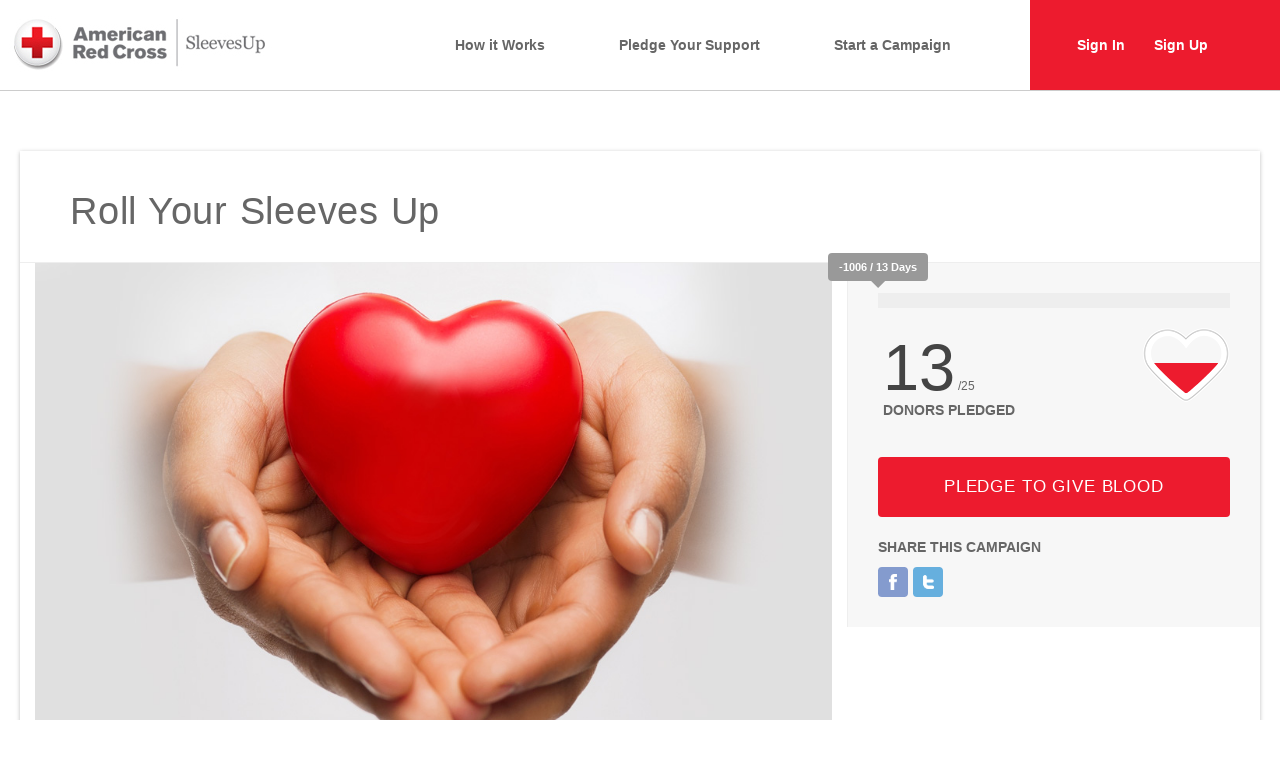

--- FILE ---
content_type: text/html; charset=UTF-8
request_url: https://sleevesup.redcrossblood.org/campaign/roll-your-sleeves-up-2/
body_size: 17166
content:

<!-- HEADER -->
<!DOCTYPE html>
<html lang="en">
  <head>
    <meta charset="utf-8">
<script type="text/javascript">
/* <![CDATA[ */
var gform;gform||(document.addEventListener("gform_main_scripts_loaded",function(){gform.scriptsLoaded=!0}),document.addEventListener("gform/theme/scripts_loaded",function(){gform.themeScriptsLoaded=!0}),window.addEventListener("DOMContentLoaded",function(){gform.domLoaded=!0}),gform={domLoaded:!1,scriptsLoaded:!1,themeScriptsLoaded:!1,isFormEditor:()=>"function"==typeof InitializeEditor,callIfLoaded:function(o){return!(!gform.domLoaded||!gform.scriptsLoaded||!gform.themeScriptsLoaded&&!gform.isFormEditor()||(gform.isFormEditor()&&console.warn("The use of gform.initializeOnLoaded() is deprecated in the form editor context and will be removed in Gravity Forms 3.1."),o(),0))},initializeOnLoaded:function(o){gform.callIfLoaded(o)||(document.addEventListener("gform_main_scripts_loaded",()=>{gform.scriptsLoaded=!0,gform.callIfLoaded(o)}),document.addEventListener("gform/theme/scripts_loaded",()=>{gform.themeScriptsLoaded=!0,gform.callIfLoaded(o)}),window.addEventListener("DOMContentLoaded",()=>{gform.domLoaded=!0,gform.callIfLoaded(o)}))},hooks:{action:{},filter:{}},addAction:function(o,r,e,t){gform.addHook("action",o,r,e,t)},addFilter:function(o,r,e,t){gform.addHook("filter",o,r,e,t)},doAction:function(o){gform.doHook("action",o,arguments)},applyFilters:function(o){return gform.doHook("filter",o,arguments)},removeAction:function(o,r){gform.removeHook("action",o,r)},removeFilter:function(o,r,e){gform.removeHook("filter",o,r,e)},addHook:function(o,r,e,t,n){null==gform.hooks[o][r]&&(gform.hooks[o][r]=[]);var d=gform.hooks[o][r];null==n&&(n=r+"_"+d.length),gform.hooks[o][r].push({tag:n,callable:e,priority:t=null==t?10:t})},doHook:function(r,o,e){var t;if(e=Array.prototype.slice.call(e,1),null!=gform.hooks[r][o]&&((o=gform.hooks[r][o]).sort(function(o,r){return o.priority-r.priority}),o.forEach(function(o){"function"!=typeof(t=o.callable)&&(t=window[t]),"action"==r?t.apply(null,e):e[0]=t.apply(null,e)})),"filter"==r)return e[0]},removeHook:function(o,r,t,n){var e;null!=gform.hooks[o][r]&&(e=(e=gform.hooks[o][r]).filter(function(o,r,e){return!!(null!=n&&n!=o.tag||null!=t&&t!=o.priority)}),gform.hooks[o][r]=e)}});
/* ]]> */
</script>

    <meta http-equiv="X-UA-Compatible" content="IE=edge">
    <meta name="viewport" content="width=device-width, initial-scale=1">
    <title>ARC | SleevesUp</title>
    <link href="https://cdn.jsdelivr.net/octicons/2.4.1/octicons.css" rel="stylesheet">
    <meta name='robots' content='max-image-preview:large' />
	<style>img:is([sizes="auto" i], [sizes^="auto," i]) { contain-intrinsic-size: 3000px 1500px }</style>
	<script type="text/javascript">
/* <![CDATA[ */
window._wpemojiSettings = {"baseUrl":"https:\/\/s.w.org\/images\/core\/emoji\/16.0.1\/72x72\/","ext":".png","svgUrl":"https:\/\/s.w.org\/images\/core\/emoji\/16.0.1\/svg\/","svgExt":".svg","source":{"concatemoji":"https:\/\/sleevesup.redcrossblood.org\/wp-includes\/js\/wp-emoji-release.min.js?ver=6.8.3"}};
/*! This file is auto-generated */
!function(s,n){var o,i,e;function c(e){try{var t={supportTests:e,timestamp:(new Date).valueOf()};sessionStorage.setItem(o,JSON.stringify(t))}catch(e){}}function p(e,t,n){e.clearRect(0,0,e.canvas.width,e.canvas.height),e.fillText(t,0,0);var t=new Uint32Array(e.getImageData(0,0,e.canvas.width,e.canvas.height).data),a=(e.clearRect(0,0,e.canvas.width,e.canvas.height),e.fillText(n,0,0),new Uint32Array(e.getImageData(0,0,e.canvas.width,e.canvas.height).data));return t.every(function(e,t){return e===a[t]})}function u(e,t){e.clearRect(0,0,e.canvas.width,e.canvas.height),e.fillText(t,0,0);for(var n=e.getImageData(16,16,1,1),a=0;a<n.data.length;a++)if(0!==n.data[a])return!1;return!0}function f(e,t,n,a){switch(t){case"flag":return n(e,"\ud83c\udff3\ufe0f\u200d\u26a7\ufe0f","\ud83c\udff3\ufe0f\u200b\u26a7\ufe0f")?!1:!n(e,"\ud83c\udde8\ud83c\uddf6","\ud83c\udde8\u200b\ud83c\uddf6")&&!n(e,"\ud83c\udff4\udb40\udc67\udb40\udc62\udb40\udc65\udb40\udc6e\udb40\udc67\udb40\udc7f","\ud83c\udff4\u200b\udb40\udc67\u200b\udb40\udc62\u200b\udb40\udc65\u200b\udb40\udc6e\u200b\udb40\udc67\u200b\udb40\udc7f");case"emoji":return!a(e,"\ud83e\udedf")}return!1}function g(e,t,n,a){var r="undefined"!=typeof WorkerGlobalScope&&self instanceof WorkerGlobalScope?new OffscreenCanvas(300,150):s.createElement("canvas"),o=r.getContext("2d",{willReadFrequently:!0}),i=(o.textBaseline="top",o.font="600 32px Arial",{});return e.forEach(function(e){i[e]=t(o,e,n,a)}),i}function t(e){var t=s.createElement("script");t.src=e,t.defer=!0,s.head.appendChild(t)}"undefined"!=typeof Promise&&(o="wpEmojiSettingsSupports",i=["flag","emoji"],n.supports={everything:!0,everythingExceptFlag:!0},e=new Promise(function(e){s.addEventListener("DOMContentLoaded",e,{once:!0})}),new Promise(function(t){var n=function(){try{var e=JSON.parse(sessionStorage.getItem(o));if("object"==typeof e&&"number"==typeof e.timestamp&&(new Date).valueOf()<e.timestamp+604800&&"object"==typeof e.supportTests)return e.supportTests}catch(e){}return null}();if(!n){if("undefined"!=typeof Worker&&"undefined"!=typeof OffscreenCanvas&&"undefined"!=typeof URL&&URL.createObjectURL&&"undefined"!=typeof Blob)try{var e="postMessage("+g.toString()+"("+[JSON.stringify(i),f.toString(),p.toString(),u.toString()].join(",")+"));",a=new Blob([e],{type:"text/javascript"}),r=new Worker(URL.createObjectURL(a),{name:"wpTestEmojiSupports"});return void(r.onmessage=function(e){c(n=e.data),r.terminate(),t(n)})}catch(e){}c(n=g(i,f,p,u))}t(n)}).then(function(e){for(var t in e)n.supports[t]=e[t],n.supports.everything=n.supports.everything&&n.supports[t],"flag"!==t&&(n.supports.everythingExceptFlag=n.supports.everythingExceptFlag&&n.supports[t]);n.supports.everythingExceptFlag=n.supports.everythingExceptFlag&&!n.supports.flag,n.DOMReady=!1,n.readyCallback=function(){n.DOMReady=!0}}).then(function(){return e}).then(function(){var e;n.supports.everything||(n.readyCallback(),(e=n.source||{}).concatemoji?t(e.concatemoji):e.wpemoji&&e.twemoji&&(t(e.twemoji),t(e.wpemoji)))}))}((window,document),window._wpemojiSettings);
/* ]]> */
</script>
<link rel='stylesheet' id='bs_bootstrap-css' href='https://sleevesup.redcrossblood.org/wp-content/plugins/bootstrap-shortcodes/css/bootstrap.css?ver=6.8.3' type='text/css' media='all' />
<link rel='stylesheet' id='bs_shortcodes-css' href='https://sleevesup.redcrossblood.org/wp-content/plugins/bootstrap-shortcodes/css/shortcodes.css?ver=6.8.3' type='text/css' media='all' />
<link rel='stylesheet' id='dashicons-css' href='https://sleevesup.redcrossblood.org/wp-includes/css/dashicons.min.css?ver=6.8.3' type='text/css' media='all' />
<link rel='stylesheet' id='theme-my-login-css' href='https://sleevesup.redcrossblood.org/wp-content/plugins/theme-my-login/theme-my-login.css?ver=6.4.10' type='text/css' media='all' />
<style id='wp-emoji-styles-inline-css' type='text/css'>

	img.wp-smiley, img.emoji {
		display: inline !important;
		border: none !important;
		box-shadow: none !important;
		height: 1em !important;
		width: 1em !important;
		margin: 0 0.07em !important;
		vertical-align: -0.1em !important;
		background: none !important;
		padding: 0 !important;
	}
</style>
<link rel='stylesheet' id='wp-block-library-css' href='https://sleevesup.redcrossblood.org/wp-includes/css/dist/block-library/style.min.css?ver=6.8.3' type='text/css' media='all' />
<style id='classic-theme-styles-inline-css' type='text/css'>
/*! This file is auto-generated */
.wp-block-button__link{color:#fff;background-color:#32373c;border-radius:9999px;box-shadow:none;text-decoration:none;padding:calc(.667em + 2px) calc(1.333em + 2px);font-size:1.125em}.wp-block-file__button{background:#32373c;color:#fff;text-decoration:none}
</style>
<style id='global-styles-inline-css' type='text/css'>
:root{--wp--preset--aspect-ratio--square: 1;--wp--preset--aspect-ratio--4-3: 4/3;--wp--preset--aspect-ratio--3-4: 3/4;--wp--preset--aspect-ratio--3-2: 3/2;--wp--preset--aspect-ratio--2-3: 2/3;--wp--preset--aspect-ratio--16-9: 16/9;--wp--preset--aspect-ratio--9-16: 9/16;--wp--preset--color--black: #000000;--wp--preset--color--cyan-bluish-gray: #abb8c3;--wp--preset--color--white: #ffffff;--wp--preset--color--pale-pink: #f78da7;--wp--preset--color--vivid-red: #cf2e2e;--wp--preset--color--luminous-vivid-orange: #ff6900;--wp--preset--color--luminous-vivid-amber: #fcb900;--wp--preset--color--light-green-cyan: #7bdcb5;--wp--preset--color--vivid-green-cyan: #00d084;--wp--preset--color--pale-cyan-blue: #8ed1fc;--wp--preset--color--vivid-cyan-blue: #0693e3;--wp--preset--color--vivid-purple: #9b51e0;--wp--preset--gradient--vivid-cyan-blue-to-vivid-purple: linear-gradient(135deg,rgba(6,147,227,1) 0%,rgb(155,81,224) 100%);--wp--preset--gradient--light-green-cyan-to-vivid-green-cyan: linear-gradient(135deg,rgb(122,220,180) 0%,rgb(0,208,130) 100%);--wp--preset--gradient--luminous-vivid-amber-to-luminous-vivid-orange: linear-gradient(135deg,rgba(252,185,0,1) 0%,rgba(255,105,0,1) 100%);--wp--preset--gradient--luminous-vivid-orange-to-vivid-red: linear-gradient(135deg,rgba(255,105,0,1) 0%,rgb(207,46,46) 100%);--wp--preset--gradient--very-light-gray-to-cyan-bluish-gray: linear-gradient(135deg,rgb(238,238,238) 0%,rgb(169,184,195) 100%);--wp--preset--gradient--cool-to-warm-spectrum: linear-gradient(135deg,rgb(74,234,220) 0%,rgb(151,120,209) 20%,rgb(207,42,186) 40%,rgb(238,44,130) 60%,rgb(251,105,98) 80%,rgb(254,248,76) 100%);--wp--preset--gradient--blush-light-purple: linear-gradient(135deg,rgb(255,206,236) 0%,rgb(152,150,240) 100%);--wp--preset--gradient--blush-bordeaux: linear-gradient(135deg,rgb(254,205,165) 0%,rgb(254,45,45) 50%,rgb(107,0,62) 100%);--wp--preset--gradient--luminous-dusk: linear-gradient(135deg,rgb(255,203,112) 0%,rgb(199,81,192) 50%,rgb(65,88,208) 100%);--wp--preset--gradient--pale-ocean: linear-gradient(135deg,rgb(255,245,203) 0%,rgb(182,227,212) 50%,rgb(51,167,181) 100%);--wp--preset--gradient--electric-grass: linear-gradient(135deg,rgb(202,248,128) 0%,rgb(113,206,126) 100%);--wp--preset--gradient--midnight: linear-gradient(135deg,rgb(2,3,129) 0%,rgb(40,116,252) 100%);--wp--preset--font-size--small: 13px;--wp--preset--font-size--medium: 20px;--wp--preset--font-size--large: 36px;--wp--preset--font-size--x-large: 42px;--wp--preset--spacing--20: 0.44rem;--wp--preset--spacing--30: 0.67rem;--wp--preset--spacing--40: 1rem;--wp--preset--spacing--50: 1.5rem;--wp--preset--spacing--60: 2.25rem;--wp--preset--spacing--70: 3.38rem;--wp--preset--spacing--80: 5.06rem;--wp--preset--shadow--natural: 6px 6px 9px rgba(0, 0, 0, 0.2);--wp--preset--shadow--deep: 12px 12px 50px rgba(0, 0, 0, 0.4);--wp--preset--shadow--sharp: 6px 6px 0px rgba(0, 0, 0, 0.2);--wp--preset--shadow--outlined: 6px 6px 0px -3px rgba(255, 255, 255, 1), 6px 6px rgba(0, 0, 0, 1);--wp--preset--shadow--crisp: 6px 6px 0px rgba(0, 0, 0, 1);}:where(.is-layout-flex){gap: 0.5em;}:where(.is-layout-grid){gap: 0.5em;}body .is-layout-flex{display: flex;}.is-layout-flex{flex-wrap: wrap;align-items: center;}.is-layout-flex > :is(*, div){margin: 0;}body .is-layout-grid{display: grid;}.is-layout-grid > :is(*, div){margin: 0;}:where(.wp-block-columns.is-layout-flex){gap: 2em;}:where(.wp-block-columns.is-layout-grid){gap: 2em;}:where(.wp-block-post-template.is-layout-flex){gap: 1.25em;}:where(.wp-block-post-template.is-layout-grid){gap: 1.25em;}.has-black-color{color: var(--wp--preset--color--black) !important;}.has-cyan-bluish-gray-color{color: var(--wp--preset--color--cyan-bluish-gray) !important;}.has-white-color{color: var(--wp--preset--color--white) !important;}.has-pale-pink-color{color: var(--wp--preset--color--pale-pink) !important;}.has-vivid-red-color{color: var(--wp--preset--color--vivid-red) !important;}.has-luminous-vivid-orange-color{color: var(--wp--preset--color--luminous-vivid-orange) !important;}.has-luminous-vivid-amber-color{color: var(--wp--preset--color--luminous-vivid-amber) !important;}.has-light-green-cyan-color{color: var(--wp--preset--color--light-green-cyan) !important;}.has-vivid-green-cyan-color{color: var(--wp--preset--color--vivid-green-cyan) !important;}.has-pale-cyan-blue-color{color: var(--wp--preset--color--pale-cyan-blue) !important;}.has-vivid-cyan-blue-color{color: var(--wp--preset--color--vivid-cyan-blue) !important;}.has-vivid-purple-color{color: var(--wp--preset--color--vivid-purple) !important;}.has-black-background-color{background-color: var(--wp--preset--color--black) !important;}.has-cyan-bluish-gray-background-color{background-color: var(--wp--preset--color--cyan-bluish-gray) !important;}.has-white-background-color{background-color: var(--wp--preset--color--white) !important;}.has-pale-pink-background-color{background-color: var(--wp--preset--color--pale-pink) !important;}.has-vivid-red-background-color{background-color: var(--wp--preset--color--vivid-red) !important;}.has-luminous-vivid-orange-background-color{background-color: var(--wp--preset--color--luminous-vivid-orange) !important;}.has-luminous-vivid-amber-background-color{background-color: var(--wp--preset--color--luminous-vivid-amber) !important;}.has-light-green-cyan-background-color{background-color: var(--wp--preset--color--light-green-cyan) !important;}.has-vivid-green-cyan-background-color{background-color: var(--wp--preset--color--vivid-green-cyan) !important;}.has-pale-cyan-blue-background-color{background-color: var(--wp--preset--color--pale-cyan-blue) !important;}.has-vivid-cyan-blue-background-color{background-color: var(--wp--preset--color--vivid-cyan-blue) !important;}.has-vivid-purple-background-color{background-color: var(--wp--preset--color--vivid-purple) !important;}.has-black-border-color{border-color: var(--wp--preset--color--black) !important;}.has-cyan-bluish-gray-border-color{border-color: var(--wp--preset--color--cyan-bluish-gray) !important;}.has-white-border-color{border-color: var(--wp--preset--color--white) !important;}.has-pale-pink-border-color{border-color: var(--wp--preset--color--pale-pink) !important;}.has-vivid-red-border-color{border-color: var(--wp--preset--color--vivid-red) !important;}.has-luminous-vivid-orange-border-color{border-color: var(--wp--preset--color--luminous-vivid-orange) !important;}.has-luminous-vivid-amber-border-color{border-color: var(--wp--preset--color--luminous-vivid-amber) !important;}.has-light-green-cyan-border-color{border-color: var(--wp--preset--color--light-green-cyan) !important;}.has-vivid-green-cyan-border-color{border-color: var(--wp--preset--color--vivid-green-cyan) !important;}.has-pale-cyan-blue-border-color{border-color: var(--wp--preset--color--pale-cyan-blue) !important;}.has-vivid-cyan-blue-border-color{border-color: var(--wp--preset--color--vivid-cyan-blue) !important;}.has-vivid-purple-border-color{border-color: var(--wp--preset--color--vivid-purple) !important;}.has-vivid-cyan-blue-to-vivid-purple-gradient-background{background: var(--wp--preset--gradient--vivid-cyan-blue-to-vivid-purple) !important;}.has-light-green-cyan-to-vivid-green-cyan-gradient-background{background: var(--wp--preset--gradient--light-green-cyan-to-vivid-green-cyan) !important;}.has-luminous-vivid-amber-to-luminous-vivid-orange-gradient-background{background: var(--wp--preset--gradient--luminous-vivid-amber-to-luminous-vivid-orange) !important;}.has-luminous-vivid-orange-to-vivid-red-gradient-background{background: var(--wp--preset--gradient--luminous-vivid-orange-to-vivid-red) !important;}.has-very-light-gray-to-cyan-bluish-gray-gradient-background{background: var(--wp--preset--gradient--very-light-gray-to-cyan-bluish-gray) !important;}.has-cool-to-warm-spectrum-gradient-background{background: var(--wp--preset--gradient--cool-to-warm-spectrum) !important;}.has-blush-light-purple-gradient-background{background: var(--wp--preset--gradient--blush-light-purple) !important;}.has-blush-bordeaux-gradient-background{background: var(--wp--preset--gradient--blush-bordeaux) !important;}.has-luminous-dusk-gradient-background{background: var(--wp--preset--gradient--luminous-dusk) !important;}.has-pale-ocean-gradient-background{background: var(--wp--preset--gradient--pale-ocean) !important;}.has-electric-grass-gradient-background{background: var(--wp--preset--gradient--electric-grass) !important;}.has-midnight-gradient-background{background: var(--wp--preset--gradient--midnight) !important;}.has-small-font-size{font-size: var(--wp--preset--font-size--small) !important;}.has-medium-font-size{font-size: var(--wp--preset--font-size--medium) !important;}.has-large-font-size{font-size: var(--wp--preset--font-size--large) !important;}.has-x-large-font-size{font-size: var(--wp--preset--font-size--x-large) !important;}
:where(.wp-block-post-template.is-layout-flex){gap: 1.25em;}:where(.wp-block-post-template.is-layout-grid){gap: 1.25em;}
:where(.wp-block-columns.is-layout-flex){gap: 2em;}:where(.wp-block-columns.is-layout-grid){gap: 2em;}
:root :where(.wp-block-pullquote){font-size: 1.5em;line-height: 1.6;}
</style>
<link rel='stylesheet' id='themehelper-style-css' href='https://sleevesup.redcrossblood.org/wp-content/plugins/theme_helper-master/theme-helper.css?ver=6.8.3' type='text/css' media='screen' />
<script type="text/javascript" src="https://sleevesup.redcrossblood.org/wp-includes/js/jquery/jquery.min.js?ver=3.7.1" id="jquery-core-js"></script>
<script type="text/javascript" src="https://sleevesup.redcrossblood.org/wp-includes/js/jquery/jquery-migrate.min.js?ver=3.4.1" id="jquery-migrate-js"></script>
<script type="text/javascript" src="https://sleevesup.redcrossblood.org/wp-content/plugins/bootstrap-shortcodes/js/bootstrap.js?ver=6.8.3" id="bs_bootstrap-js"></script>
<script type="text/javascript" src="https://sleevesup.redcrossblood.org/wp-content/plugins/bootstrap-shortcodes/js/init.js?ver=6.8.3" id="bs_init-js"></script>
<link rel="https://api.w.org/" href="https://sleevesup.redcrossblood.org/wp-json/" /><link rel="EditURI" type="application/rsd+xml" title="RSD" href="https://sleevesup.redcrossblood.org/xmlrpc.php?rsd" />
<meta name="generator" content="WordPress 6.8.3" />
<link rel="canonical" href="https://sleevesup.redcrossblood.org/campaign/roll-your-sleeves-up-2/" />
<link rel='shortlink' href='https://sleevesup.redcrossblood.org/?p=142034' />
<link rel="alternate" title="oEmbed (JSON)" type="application/json+oembed" href="https://sleevesup.redcrossblood.org/wp-json/oembed/1.0/embed?url=https%3A%2F%2Fsleevesup.redcrossblood.org%2Fcampaign%2Froll-your-sleeves-up-2%2F" />
<link rel="alternate" title="oEmbed (XML)" type="text/xml+oembed" href="https://sleevesup.redcrossblood.org/wp-json/oembed/1.0/embed?url=https%3A%2F%2Fsleevesup.redcrossblood.org%2Fcampaign%2Froll-your-sleeves-up-2%2F&#038;format=xml" />

 <!-- OneAll.com / Social Login for WordPress / v5.10.0 -->
<script data-cfasync="false" type="text/javascript">
 (function() {
  var oa = document.createElement('script'); oa.type = 'text/javascript';
  oa.async = true; oa.src = 'https://designstudio.api.oneall.com/socialize/library.js';
  var s = document.getElementsByTagName('script')[0]; s.parentNode.insertBefore(oa, s);
 })();
</script>
<link rel="icon" href="https://sleevesup.redcrossblood.org/wp-content/uploads/2025/02/cropped-ARC-Button-Favicon32x32-32x32.png" sizes="32x32" />
<link rel="icon" href="https://sleevesup.redcrossblood.org/wp-content/uploads/2025/02/cropped-ARC-Button-Favicon32x32-192x192.png" sizes="192x192" />
<link rel="apple-touch-icon" href="https://sleevesup.redcrossblood.org/wp-content/uploads/2025/02/cropped-ARC-Button-Favicon32x32-180x180.png" />
<meta name="msapplication-TileImage" content="https://sleevesup.redcrossblood.org/wp-content/uploads/2025/02/cropped-ARC-Button-Favicon32x32-270x270.png" />
    <meta name="google-site-verification" content="ARq9oLI42eKvZpwcckMT8fnqZJibURvUdHWmkTnkI8k" />

       
      <!-- Meta data for user generated content -->
      <meta name="robots" content="nofollow" />
      <!-- Meta data for user generated content -->

         
   
    <link href="https://sleevesup.redcrossblood.org/wp-content/themes/arc_sleevesup_wp/style.css" rel="stylesheet">
    <link href="/favicon.ico" type="image/x-icon" rel="icon" />
    <link href="/favicon.ico" type="image/x-icon" rel="shortcut icon" />
    <link href="https://sleevesup.redcrossblood.org/wp-content/themes/arc_sleevesup_wp/assets/css/media-screens.css" rel="stylesheet">
     <!-- HTML5 shim and Respond.js for IE8 support of HTML5 elements and media queries -->
    <!--[if lt IE 9]>
      <script src="https://oss.maxcdn.com/html5shiv/3.7.2/html5shiv.min.js"></script>
      <script src="https://oss.maxcdn.com/respond/1.4.2/respond.min.js"></script>
    <![endif]-->
    <script src="https://code.jquery.com/jquery-1.9.1.js"></script>
    <script src="https://code.jquery.com/ui/1.10.2/jquery-ui.js"></script>
    <script src="https://sleevesup.redcrossblood.org/wp-content/themes/arc_sleevesup_wp/assets/js/chosen.js"></script>
    <script src="https://sleevesup.redcrossblood.org/wp-content/themes/arc_sleevesup_wp/assets/js/ie10-viewport-bug-workaround.js"></script>
    <script src="https://sleevesup.redcrossblood.org/wp-content/themes/arc_sleevesup_wp/assets/js/jquery.matchHeight-min.js"></script>
    <script src="https://sleevesup.redcrossblood.org/wp-content/themes/arc_sleevesup_wp/assets/js/main.js"></script>

<!-- Google Tag Manager -->
<script>(function(w,d,s,l,i){w[l]=w[l]||[];w[l].push({'gtm.start':
new Date().getTime(),event:'gtm.js'});var f=d.getElementsByTagName(s)[0],
j=d.createElement(s),dl=l!='dataLayer'?'&l='+l:'';j.async=true;j.src=
'https://www.googletagmanager.com/gtm.js?id='+i+dl;f.parentNode.insertBefore(j,f);
})(window,document,'script','dataLayer','GTM-K8MG2P3');</script>
<!-- End Google Tag Manager -->

<!-- Hotjar Tracking Code for https://sleevesup.redcrossblood.org/ --> <script> (function(h,o,t,j,a,r){ h.hj=h.hj||function(){(h.hj.q=h.hj.q||[]).push(arguments)}; h._hjSettings={hjid:240722,hjsv:5}; a=o.getElementsByTagName('head')[0]; r=o.createElement('script');r.async=1; r.src=t+h._hjSettings.hjid+j+h._hjSettings.hjsv; a.appendChild(r); })(window,document,'//static.hotjar.com/c/hotjar-','.js?sv='); </script>
      <script type='text/javascript'>

          var _vwo_code=(function(){
              var account_id=27656,
                  settings_tolerance=2000,
                  library_tolerance=2500,
                  use_existing_jquery=false,
                  // DO NOT EDIT BELOW THIS LINE
                  f=false,d=document;return{use_existing_jquery:function(){return use_existing_jquery;},library_tolerance:function(){return library_tolerance;},finish:function(){if(!f){f=true;var a=d.getElementById('_vis_opt_path_hides');if(a)a.parentNode.removeChild(a);}},finished:function(){return f;},load:function(a){var b=d.createElement('script');b.src=a;b.type='text/javascript';b.innerText;b.onerror=function(){_vwo_code.finish();};d.getElementsByTagName('head')[0].appendChild(b);},init:function(){settings_timer=setTimeout('_vwo_code.finish()',settings_tolerance);this.load('//dev.visualwebsiteoptimizer.com/j.php?a='+account_id+'&u='+encodeURIComponent(d.URL)+'&r='+Math.random());var a=d.createElement('style'),b='body{opacity:0 !important;filter:alpha(opacity=0) !important;background:none !important;}',h=d.getElementsByTagName('head')[0];a.setAttribute('id','_vis_opt_path_hides');a.setAttribute('type','text/css');if(a.styleSheet)a.styleSheet.cssText=b;else a.appendChild(d.createTextNode(b));h.appendChild(a);return settings_timer;}};}());_vwo_settings_timer=_vwo_code.init();
          //End Visual Website Optimizer Asynchronous Code






          (function(i,s,o,g,r,a,m){i['GoogleAnalyticsObject']=r;i[r]=i[r]||function(){
              (i[r].q=i[r].q||[]).push(arguments)},i[r].l=1*new Date();a=s.createElement(o),
              m=s.getElementsByTagName(o)[0];a.async=1;a.src=g;m.parentNode.insertBefore(a,m)
                                  })(window,document,'script','//www.google-analytics.com/analytics.js','ga');

          ga('create', 'UA-56177217-1', 'auto');
          ga('send', 'pageview');

      </script>
    <!-- Facebook Pixel Code -->

<script>

!function(f,b,e,v,n,t,s)

{if(f.fbq)return;n=f.fbq=function(){n.callMethod?

n.callMethod.apply(n,arguments):n.queue.push(arguments)};

if(!f._fbq)f._fbq=n;n.push=n;n.loaded=!0;n.version='2.0';

n.queue=[];t=b.createElement(e);t.async=!0;

t.src=v;s=b.getElementsByTagName(e)[0];

s.parentNode.insertBefore(t,s)}(window,document,'script',

'https://connect.facebook.net/en_US/fbevents.js');

fbq('init', '1582944922006413');

fbq('track', 'PageView');

</script>

<noscript>

<img height="1" width="1"

src="https://www.facebook.com/tr?id=1582944922006413&ev=PageView

&noscript=1"/>

</noscript>

<!-- End Facebook Pixel Code -->  




  </head>
  <body class="wp-singular sleevesup-campaigns-template-default single single-sleevesup-campaigns postid-142034 wp-theme-arc_sleevesup_wp">
<!-- Google Tag Manager (noscript) -->
<noscript><iframe src="https://www.googletagmanager.com/ns.html?id=GTM-K8MG2P3"
height="0" width="0" style="display:none;visibility:hidden"></iframe></noscript>
<!-- End Google Tag Manager (noscript) -->

<div id="arcHeader">



      <div id="arcLogo">
     <a href="/"><img src="https://sleevesup.redcrossblood.org/wp-content/themes/arc_sleevesup_wp/assets/img/logo-sleeves.jpg" alt="Red Cross Logo" /></a>
      </div>


      <div id="arcMainMenu">
             <div class="menu-main-nav-container"><ul id="arcMenu" class="menu"><li id="menu-item-20" class="menu-item menu-item-type-post_type menu-item-object-page menu-item-20"><a href="https://sleevesup.redcrossblood.org/how-it-works/">How it Works</a></li>
<li id="menu-item-397" class="menu-item menu-item-type-post_type menu-item-object-page menu-item-397"><a href="https://sleevesup.redcrossblood.org/pledge-your-support/">Pledge Your Support</a></li>
<li id="menu-item-19" class="menu-item menu-item-type-post_type menu-item-object-page menu-item-19"><a href="https://sleevesup.redcrossblood.org/start-a-campaign/">Start a Campaign</a></li>
</ul></div>
            <ul id="arcUserMenu">

            <!--NOT LOGGED IN -->
              <li><a href="/login">Sign In</a></li>
              <li><a href="/register">Sign Up</a></li>
            <!-- END NOT LOGGED IN -->




            </ul>


      </div>
                  <!-- USER MENU -->
                  
  <!-- Start responsive menu -->
            <div id='dk_cssmenu-section'>
                <ul>
                    <li><a id="dk_toggle_menu" href="#dk_cssmenu"><img src="https://sleevesup.redcrossblood.org/wp-content/themes/arc_sleevesup_wp/assets/img/home-mobile-menu-btn.jpg" /></a></li>
                </ul>
                <div id='dk_cssmenu'>
                    <ul><li class="menu-item menu-item-type-post_type menu-item-object-page menu-item-20"><a href="https://sleevesup.redcrossblood.org/how-it-works/">How it Works</a></li>
<li class="menu-item menu-item-type-post_type menu-item-object-page menu-item-397"><a href="https://sleevesup.redcrossblood.org/pledge-your-support/">Pledge Your Support</a></li>
<li class="menu-item menu-item-type-post_type menu-item-object-page menu-item-19"><a href="https://sleevesup.redcrossblood.org/start-a-campaign/">Start a Campaign</a></li>
</ul>                      <ul>
              <li class="menu-item"><a href="/login">Sign In</a></li>
              <li class="menu-item"><a href="/register">Sign Up</a></li>
               </ul>                       </div>
            </div>
      <script>
        $slide_menu = jQuery.noConflict();
        $slide_menu( "#dk_toggle_menu" ).click(function() {
          $slide_menu( "#dk_cssmenu" ).slideToggle( "slow", function() {
          });
        });
    </script>
             <!-- End responsive menu -->




</div>

<div id="arcWrapper">
<!-- END HEADER -->

<div class="campaignContainer">
    <div class="container">
        <div class="row">
            <div class="col-md-12 TWLA-header clearfix">
                
                
                <!-- TITLE -->
                <h2 class="arcPageTitle">Roll Your Sleeves Up</h2>
                            </div>

            <div class="col-md-8">
                <!-- MAIN PICTURE OR VIDEO -->
                                    <div class="TWLA-imgwrap"><img src="https://sleevesup.redcrossblood.org/wp-content/themes/arc_sleevesup_wp/assets/img/hands.jpg"/></div>
                    
            </div>
            <div class="col-md-4 TWLA-campaign-sidebar">
                <div class="campaignSidebar">
                    <!-- TIMELINE -->
                    <div class="TWLA-timeline">
                        <span style="width: -7738.4615384615%;">
                            <a class="TWLA-tip">
                                                           -1006 / 13 Days
                            </a>
                        </span>

                    </div>
                    <!-- DONOR PLEDGED -->
                    <div class="TWLA-donors">
                        <div>
                            <span>13</span> /25                        </div>
                        <label>Donors Pledged</label>
                    </div>
                    <div class="TWLA-heart">
                        <div class="TWLA-heart-mask"></div>
                        <div class="TWLA-heart-filler"><span style="height: 52%;"></span></div>
                    </div>
                    <!-- PLEDGE TO GIVE BLOOD BUTTON -->
                                        <button type="button" class="arcBtn full" data-toggle="modal" data-target="#giveBlood">Pledge to give Blood</button>
                                        <!-- OR -->
                  <!--   <div class="break"><span>or</span></div> -->
                    <!-- MAKE A FINANCIAL DONATION BUTTON -->
                  <!--  <p class="small">Can't give blood or want to do more? Support the Red Cross Blood Program through a financial gift.</p>-->
                  <!--                      <button type="button" class="arcBtn full gray" data-toggle="modal" data-target="#financialDonation">Make a Financial Donation</button>
                                  -->
                    <!-- SHARE YOUR DRIVE WIDGET -->
                    <label class="TWLA-share-label">SHARE THIS CAMPAIGN</label>
                    <div class="TWLA-share-wrap">
                       
                        <a class="TWLA-social-mini TWLA-facebook" onclick="window.open(&quot;https://www.facebook.com/sharer/sharer.php?u=https://sleevesup.redcrossblood.org/campaign/roll-your-sleeves-up-2/&amp;text=Checkout Roll Your Sleeves Up on SleevesUp&quot;,&quot;_blank&quot;,&quot;toolbar=no, scrollbars=no, resizable=no, top=200, left=200, width=600, height=400&quot;); return false;"></a>

                        <a class="TWLA-social-mini TWLA-twitter" onclick="window.open(&quot;https://twitter.com/share?url=https://sleevesup.redcrossblood.org/campaign/roll-your-sleeves-up-2/&amp;text=Checkout Roll Your Sleeves Up on SleevesUp&quot;,&quot;_blank&quot;,&quot;toolbar=no, scrollbars=no, resizable=no, top=200, left=200, width=600, height=400&quot;); return false;"></a>
                    </div>
                </div>
            </div>

            <div class="col-md-8 TWLA-bordered TWLA-content">
                <!-- CONTENT -->
                                                <!-- UPDATES -->
                
            </div>
            <div class="col-md-4 TWLA-bordered TWLA-social-feed hidden">
                <!-- SOCIAL MEDIA WIDGET - TWITTER / INSTAGRAM -->
                <div class="TWLA-feed-header">
                    <h3>What your donors are up to...</h3>
                    <p>Take a photo of yourself donating blood and share it! Just use <span class="TWLA-hashtag">#Minorityhealthmonth</span></p>
                </div>
                <div id="arcSocialTabs" class="TWLA-feed-tabs">
                    <!-- Nav tabs -->
                    <ul class="nav nav-tabs" role="tablist">
                      
                       <li role="presentation" class="active"><a href="#instagramFeed" aria-controls="instagramFeed" role="tab" data-toggle="tab">Instagram</a></li>
                      <li role="presentation"><a href="#twitterFeed" aria-controls="twitterFeed" role="tab" data-toggle="tab">Twitter</a></li>
                      
                                        </ul>

                    <div class="tab-content">

                    <div role="tabpanel" class="tab-pane active" id="instagramFeed">
                        <div id="instagramContent" style="padding:15px; margin-bottom:20px;"> No Activity </div>
                    </div>
                 

                    <!-- MOST ACTIVE TAB -->
                    <div role="tabpanel" class="tab-pane" id="twitterFeed">
                                                <div style="padding:25px; margin:10px 0px;">
                          No Activity
                        </div>
                                              
                    </div>
                    <!-- END MOST ACTIVE TAB -->


                    </div>

                    <!-- END TABS -->
                </div>
            </div>
        </div>
    </div>
</div>


<!-- PLEDGE TO GIVE BLOOD FORM MODAL -->
<div class="modal fade" id="giveBlood" tabindex="-1" role="dialog" aria-labelledby="giveBloodLabel">
    <div class="modal-dialog" role="document">
        <div class="modal-content">
            
                <div class='gf_browser_chrome gform_wrapper gform_legacy_markup_wrapper gform-theme--no-framework' data-form-theme='legacy' data-form-index='0' id='gform_wrapper_2' ><form method='post' enctype='multipart/form-data' target='gform_ajax_frame_2' id='gform_2'  action='/campaign/roll-your-sleeves-up-2/' data-formid='2' novalidate autocomplete="off">
                        <div class='gform-body gform_body'><ul id='gform_fields_2' class='gform_fields top_label form_sublabel_below description_below validation_below'><li id="field_2_10" class="gfield gfield--type-honeypot gform_validation_container field_sublabel_below gfield--has-description field_description_below field_validation_below gfield_visibility_visible"  ><label class='gfield_label gform-field-label' for='input_2_10'>Company</label><div class='ginput_container'><input autocomplete="off"  name='input_10' id='input_2_10' type='text' value='' autocomplete='new-password'/></div><div class='gfield_description' id='gfield_description_2_10'>This field is for validation purposes and should be left unchanged.</div></li><li id="field_2_8" class="gfield gfield--type-html pledge-thanks gfield_html gfield_html_formatted gfield_no_follows_desc field_sublabel_below gfield--no-description field_description_below field_validation_below gfield_visibility_visible"  ><h2>Thanks for your support!</h2>
<p>Please enter your information below to make a pledge to donate blood. We will locate the best donation opportunities near you</p></li><li id="field_2_1" class="gfield gfield--type-post_custom_field gfield--input-type-text pledge-name-field col-md-6 col-sm-12 gfield_contains_required field_sublabel_below gfield--no-description field_description_below field_validation_below gfield_visibility_visible"  ><label class='gfield_label gform-field-label' for='input_2_1'>First Name<span class="gfield_required"><span class="gfield_required gfield_required_asterisk">*</span></span></label><div class='ginput_container ginput_container_text'><input autocomplete="off"  name='input_1' id='input_2_1' type='text' value='' class='medium'     aria-required="true" aria-invalid="false"   /></div></li><li id="field_2_2" class="gfield gfield--type-post_custom_field gfield--input-type-text pledge-name-field col-md-6 col-sm-12 gfield_contains_required field_sublabel_below gfield--no-description field_description_below field_validation_below gfield_visibility_visible"  ><label class='gfield_label gform-field-label' for='input_2_2'>Last Name<span class="gfield_required"><span class="gfield_required gfield_required_asterisk">*</span></span></label><div class='ginput_container ginput_container_text'><input autocomplete="off"  name='input_2' id='input_2_2' type='text' value='' class='medium'     aria-required="true" aria-invalid="false"   /></div></li><li id="field_2_3" class="gfield gfield--type-post_custom_field gfield--input-type-text gfield_contains_required field_sublabel_below gfield--no-description field_description_below field_validation_below gfield_visibility_visible"  ><label class='gfield_label gform-field-label' for='input_2_3'>Email<span class="gfield_required"><span class="gfield_required gfield_required_asterisk">*</span></span></label><div class='ginput_container ginput_container_text'><input autocomplete="off"  name='input_3' id='input_2_3' type='text' value='' class='large'     aria-required="true" aria-invalid="false"   /></div></li><li id="field_2_4" class="gfield gfield--type-post_custom_field gfield--input-type-text gfield_contains_required field_sublabel_below gfield--no-description field_description_below field_validation_below gfield_visibility_visible"  ><label class='gfield_label gform-field-label' for='input_2_4'>ZIP Code (or Sponsor Code)<span class="gfield_required"><span class="gfield_required gfield_required_asterisk">*</span></span></label><div class='ginput_container ginput_container_text'><input autocomplete="off"  name='input_4' id='input_2_4' type='text' value='' class='medium'     aria-required="true" aria-invalid="false"   /></div></li><li id="field_2_5" class="gfield gfield--type-post_custom_field gfield--input-type-textarea field_sublabel_below gfield--no-description field_description_below field_validation_below gfield_visibility_visible"  ><label class='gfield_label gform-field-label' for='input_2_5'>Comments for the host (optional)</label><div class='ginput_container ginput_container_textarea'><textarea autocomplete="off"  name='input_5' id='input_2_5' class='textarea medium'      aria-invalid="false"   rows='10' cols='50'></textarea></div></li><li id="field_2_6" class="gfield gfield--type-post_custom_field gfield--input-type-hidden gform_hidden field_sublabel_below gfield--no-description field_description_below field_validation_below gfield_visibility_visible"  ><div class='ginput_container ginput_container_text'><input autocomplete="off"  name='input_6' id='input_2_6' type='hidden' class='gform_hidden'  aria-invalid="false" value='142034' /></div></li><li id="field_2_9" class="gfield gfield--type-hidden gform_hidden field_sublabel_below gfield--no-description field_description_below field_validation_below gfield_visibility_visible"  ><div class='ginput_container ginput_container_text'><input autocomplete="off"  name='input_9' id='input_2_9' type='hidden' class='gform_hidden'  aria-invalid="false" value='https://sleevesup.redcrossblood.org/campaign/roll-your-sleeves-up-2/' /></div></li></ul></div>
        <div class='gform-footer gform_footer top_label'> <input type='submit' id='gform_submit_button_2' class='gform_button button' onclick='gform.submission.handleButtonClick(this);' data-submission-type='submit' value='MAKE A PLEDGE'  /> <input type='hidden' name='gform_ajax' value='form_id=2&amp;title=&amp;description=&amp;tabindex=0&amp;theme=legacy&amp;styles=[]&amp;hash=66b6898ed294e8dc91583f1adc7fa370' />
            <input type='hidden' class='gform_hidden' name='gform_submission_method' data-js='gform_submission_method_2' value='iframe' />
            <input type='hidden' class='gform_hidden' name='gform_theme' data-js='gform_theme_2' id='gform_theme_2' value='legacy' />
            <input type='hidden' class='gform_hidden' name='gform_style_settings' data-js='gform_style_settings_2' id='gform_style_settings_2' value='[]' />
            <input type='hidden' class='gform_hidden' name='is_submit_2' value='1' />
            <input type='hidden' class='gform_hidden' name='gform_submit' value='2' />
            
            <input type='hidden' class='gform_hidden' name='gform_unique_id' value='' />
            <input type='hidden' class='gform_hidden' name='state_2' value='WyJbXSIsImM0MWNjNTk5OWI4M2JiMjIyZTFiMTlhMDA4YWVkZjYzIl0=' />
            <input type='hidden' autocomplete='off' class='gform_hidden' name='gform_target_page_number_2' id='gform_target_page_number_2' value='0' />
            <input type='hidden' autocomplete='off' class='gform_hidden' name='gform_source_page_number_2' id='gform_source_page_number_2' value='1' />
            <input type='hidden' name='gform_field_values' value='' />
            
        </div>
                        <p style="display: none !important;" class="akismet-fields-container" data-prefix="ak_"><label>&#916;<textarea name="ak_hp_textarea" cols="45" rows="8" maxlength="100"></textarea></label><input type="hidden" id="ak_js_1" name="ak_js" value="174"/><script>document.getElementById( "ak_js_1" ).setAttribute( "value", ( new Date() ).getTime() );</script></p></form>
                        </div>
		                <iframe style='display:none;width:0px;height:0px;' src='about:blank' name='gform_ajax_frame_2' id='gform_ajax_frame_2' title='This iframe contains the logic required to handle Ajax powered Gravity Forms.'></iframe>
		                <script type="text/javascript">
/* <![CDATA[ */
 gform.initializeOnLoaded( function() {gformInitSpinner( 2, 'https://sleevesup.redcrossblood.org/wp-content/plugins/gravityforms/images/spinner.svg', true );jQuery('#gform_ajax_frame_2').on('load',function(){var contents = jQuery(this).contents().find('*').html();var is_postback = contents.indexOf('GF_AJAX_POSTBACK') >= 0;if(!is_postback){return;}var form_content = jQuery(this).contents().find('#gform_wrapper_2');var is_confirmation = jQuery(this).contents().find('#gform_confirmation_wrapper_2').length > 0;var is_redirect = contents.indexOf('gformRedirect(){') >= 0;var is_form = form_content.length > 0 && ! is_redirect && ! is_confirmation;var mt = parseInt(jQuery('html').css('margin-top'), 10) + parseInt(jQuery('body').css('margin-top'), 10) + 100;if(is_form){jQuery('#gform_wrapper_2').html(form_content.html());if(form_content.hasClass('gform_validation_error')){jQuery('#gform_wrapper_2').addClass('gform_validation_error');} else {jQuery('#gform_wrapper_2').removeClass('gform_validation_error');}setTimeout( function() { /* delay the scroll by 50 milliseconds to fix a bug in chrome */  }, 50 );if(window['gformInitDatepicker']) {gformInitDatepicker();}if(window['gformInitPriceFields']) {gformInitPriceFields();}var current_page = jQuery('#gform_source_page_number_2').val();gformInitSpinner( 2, 'https://sleevesup.redcrossblood.org/wp-content/plugins/gravityforms/images/spinner.svg', true );jQuery(document).trigger('gform_page_loaded', [2, current_page]);window['gf_submitting_2'] = false;}else if(!is_redirect){var confirmation_content = jQuery(this).contents().find('.GF_AJAX_POSTBACK').html();if(!confirmation_content){confirmation_content = contents;}jQuery('#gform_wrapper_2').replaceWith(confirmation_content);jQuery(document).trigger('gform_confirmation_loaded', [2]);window['gf_submitting_2'] = false;wp.a11y.speak(jQuery('#gform_confirmation_message_2').text());}else{jQuery('#gform_2').append(contents);if(window['gformRedirect']) {gformRedirect();}}jQuery(document).trigger("gform_pre_post_render", [{ formId: "2", currentPage: "current_page", abort: function() { this.preventDefault(); } }]);        if (event && event.defaultPrevented) {                return;        }        const gformWrapperDiv = document.getElementById( "gform_wrapper_2" );        if ( gformWrapperDiv ) {            const visibilitySpan = document.createElement( "span" );            visibilitySpan.id = "gform_visibility_test_2";            gformWrapperDiv.insertAdjacentElement( "afterend", visibilitySpan );        }        const visibilityTestDiv = document.getElementById( "gform_visibility_test_2" );        let postRenderFired = false;        function triggerPostRender() {            if ( postRenderFired ) {                return;            }            postRenderFired = true;            gform.core.triggerPostRenderEvents( 2, current_page );            if ( visibilityTestDiv ) {                visibilityTestDiv.parentNode.removeChild( visibilityTestDiv );            }        }        function debounce( func, wait, immediate ) {            var timeout;            return function() {                var context = this, args = arguments;                var later = function() {                    timeout = null;                    if ( !immediate ) func.apply( context, args );                };                var callNow = immediate && !timeout;                clearTimeout( timeout );                timeout = setTimeout( later, wait );                if ( callNow ) func.apply( context, args );            };        }        const debouncedTriggerPostRender = debounce( function() {            triggerPostRender();        }, 200 );        if ( visibilityTestDiv && visibilityTestDiv.offsetParent === null ) {            const observer = new MutationObserver( ( mutations ) => {                mutations.forEach( ( mutation ) => {                    if ( mutation.type === 'attributes' && visibilityTestDiv.offsetParent !== null ) {                        debouncedTriggerPostRender();                        observer.disconnect();                    }                });            });            observer.observe( document.body, {                attributes: true,                childList: false,                subtree: true,                attributeFilter: [ 'style', 'class' ],            });        } else {            triggerPostRender();        }    } );} ); 
/* ]]> */
</script>
        </div>
    </div>
</div>

<!-- FINANCIAL DONATION FORM MODAL -->
<div class="modal fade" id="financialDonation" tabindex="-1" role="dialog" aria-labelledby="financialDonationLabel">
    <div class="modal-dialog" role="document">
        <div class="modal-content">
            
                <div class='gf_browser_chrome gform_wrapper gform_legacy_markup_wrapper gform-theme--no-framework' data-form-theme='legacy' data-form-index='0' id='gform_wrapper_6' ><form method='post' enctype='multipart/form-data' target='gform_ajax_frame_6' id='gform_6'  action='/campaign/roll-your-sleeves-up-2/' data-formid='6' novalidate autocomplete="off">
                        <div class='gform-body gform_body'><ul id='gform_fields_6' class='gform_fields top_label form_sublabel_below description_below validation_below'><li id="field_6_17" class="gfield gfield--type-html financial-donation-title gfield_html gfield_html_formatted gfield_no_follows_desc field_sublabel_below gfield--no-description field_description_below field_validation_below gfield_visibility_visible"  ><h2>Make a financial donation</h2>
<p>
to support blood donations collected by the American Red Cross.</p>

<span>
Your donation will go to the American Red Cross and is tax deductible.</span></li><li id="field_6_2" class="gfield gfield--type-product gfield--input-type-price gfield_price gfield_price_6_2 gfield_product_6_2 gfield_contains_required field_sublabel_below gfield--has-description field_description_below field_validation_below gfield_visibility_visible"  ><label class='gfield_label gform-field-label' for='input_6_2'>Donation Amount<span class="gfield_required"><span class="gfield_required gfield_required_asterisk">*</span></span></label><div class='ginput_container ginput_container_product_price'>
					<input autocomplete="off"  name='input_2' id='input_6_2' type='text' value='' class='medium ginput_amount'  placeholder='$25.00' aria-required="true" aria-invalid="false" aria-describedby="gfield_description_6_2" />
				</div><div class='gfield_description' id='gfield_description_6_2'>$5.00 Min</div></li><li id="field_6_20" class="gfield gfield--type-text pledge-name-field financial-split-input col-md-6 col-sm-12 field_sublabel_below gfield--no-description field_description_below field_validation_below gfield_visibility_visible"  ><label class='gfield_label gform-field-label' for='input_6_20'>First Name</label><div class='ginput_container ginput_container_text'><input autocomplete="off"  name='input_20' id='input_6_20' type='text' value='' class='medium'      aria-invalid="false"   /></div></li><li id="field_6_21" class="gfield gfield--type-text pledge-name-field financial-split-input col-md-6 col-sm-12 field_sublabel_below gfield--no-description field_description_below field_validation_below gfield_visibility_visible"  ><label class='gfield_label gform-field-label' for='input_6_21'>Last Name</label><div class='ginput_container ginput_container_text'><input autocomplete="off"  name='input_21' id='input_6_21' type='text' value='' class='medium'      aria-invalid="false"   /></div></li><li id="field_6_18" class="gfield gfield--type-email gfield_contains_required field_sublabel_below gfield--no-description field_description_below field_validation_below gfield_visibility_visible"  ><label class='gfield_label gform-field-label' for='input_6_18'>Email<span class="gfield_required"><span class="gfield_required gfield_required_asterisk">*</span></span></label><div class='ginput_container ginput_container_email'>
                            <input autocomplete="off"  name='input_18' id='input_6_18' autocomplete="off" type='email' value='' class='large'    aria-required="true" aria-invalid="false"  />
                        </div></li><li id="field_6_11" class="gfield gfield--type-post_custom_field gfield--input-type-text gfield_contains_required field_sublabel_below gfield--no-description field_description_below field_validation_below gfield_visibility_visible"  ><label class='gfield_label gform-field-label' for='input_6_11'>Street Address<span class="gfield_required"><span class="gfield_required gfield_required_asterisk">*</span></span></label><div class='ginput_container ginput_container_text'><input autocomplete="off"  name='input_11' id='input_6_11' type='text' value='' class='large'     aria-required="true" aria-invalid="false"   /></div></li><li id="field_6_12" class="gfield gfield--type-post_custom_field gfield--input-type-text field_sublabel_below gfield--no-description field_description_below field_validation_below gfield_visibility_visible"  ><label class='gfield_label gform-field-label' for='input_6_12'>Street Address 2</label><div class='ginput_container ginput_container_text'><input autocomplete="off"  name='input_12' id='input_6_12' type='text' value='' class='large'      aria-invalid="false"   /></div></li><li id="field_6_13" class="gfield gfield--type-post_custom_field gfield--input-type-text gfield_contains_required field_sublabel_below gfield--no-description field_description_below field_validation_below gfield_visibility_visible"  ><label class='gfield_label gform-field-label' for='input_6_13'>City<span class="gfield_required"><span class="gfield_required gfield_required_asterisk">*</span></span></label><div class='ginput_container ginput_container_text'><input autocomplete="off"  name='input_13' id='input_6_13' type='text' value='' class='large'     aria-required="true" aria-invalid="false"   /></div></li><li id="field_6_19" class="gfield gfield--type-post_custom_field gfield--input-type-select financial-donation-state financial-split-input col-md-6 col-sm-12 gfield_contains_required field_sublabel_below gfield--no-description field_description_below field_validation_below gfield_visibility_visible"  ><label class='gfield_label gform-field-label' for='input_6_19'>State<span class="gfield_required"><span class="gfield_required gfield_required_asterisk">*</span></span></label><div class='ginput_container ginput_container_select'><select name='input_19' id='input_6_19' class='large gfield_select'    aria-required="true" aria-invalid="false" ><option value='AL' >Alabama</option><option value='AK' >Alaska</option><option value='AZ' >Arizona</option><option value='AR' >Arkansas</option><option value='CA' >California</option><option value='CO' >Colorado</option><option value='CT' >Connecticut</option><option value='DE' >Delaware</option><option value='DC' >District of Columbia</option><option value='FL' >Florida</option><option value='GA' >Georgia</option><option value='HI' >Hawaii</option><option value='ID' >Idaho</option><option value='IL' >Illinois</option><option value='IN' >Indiana</option><option value='IA' >Iowa</option><option value='KS' >Kansas</option><option value='KY' >Kentucky</option><option value='LA' >Louisiana</option><option value='ME' >Maine</option><option value='MD' >Maryland</option><option value='MA' >Massachusetts</option><option value='MI' >Michigan</option><option value='MN' >Minnesota</option><option value='MS' >Mississippi</option><option value='MO' >Missouri</option><option value='MT' >Montana</option><option value='NE' >Nebraska</option><option value='NV' >Nevada</option><option value='NH' >New Hampshire</option><option value='NJ' >New Jersey</option><option value='NM' >New Mexico</option><option value='NY' >New York</option><option value='NC' >North Carolina</option><option value='ND' >North Dakota</option><option value='OH' >Ohio</option><option value='OK' >Oklahoma</option><option value='OR' >Oregon</option><option value='PA' >Pennsylvania</option><option value='RI' >Rhode Island</option><option value='SC' >South Carolina</option><option value='SD' >South Dakota</option><option value='TN' >Tennessee</option><option value='TX' >Texas</option><option value='UT' >Utah</option><option value='VT' >Vermont</option><option value='VA' >Virginia</option><option value='WA' >Washington</option><option value='WV' >West Virginia</option><option value='WI' >Wisconsin</option><option value='WY' >Wyoming</option></select></div></li><li id="field_6_15" class="gfield gfield--type-post_custom_field gfield--input-type-text financial-zip financial-split-input col-md-6 col-sm-12 field_sublabel_below gfield--no-description field_description_below field_validation_below gfield_visibility_visible"  ><label class='gfield_label gform-field-label' for='input_6_15'>ZIP Code</label><div class='ginput_container ginput_container_text'><input autocomplete="off"  name='input_15' id='input_6_15' type='text' value='' class='medium'      aria-invalid="false"   /></div></li><li id="field_6_8" class="gfield gfield--type-creditcard payment-card-details gfield_contains_required field_sublabel_below gfield--no-description field_description_below field_validation_below gfield_visibility_visible"  ><label class='gfield_label gform-field-label gfield_label_before_complex' for='input_6_8_1'>Credit Card<span class="gfield_required"><span class="gfield_required gfield_required_asterisk">*</span></span></label><div class='ginput_complex ginput_container ginput_container_creditcard gform-grid-row' id='input_6_8'><span class='ginput_full gform-grid-col' id='input_6_8_1_container' >
                                    <div class='gform_card_icon_container'><div class='gform_card_icon gform_card_icon_amex' >American Express</div><div class='gform_card_icon gform_card_icon_discover' >Discover</div><div class='gform_card_icon gform_card_icon_mastercard' >MasterCard</div><div class='gform_card_icon gform_card_icon_visa' >Visa</div><span class='screen-reader-text' id='field_6_8_supported_creditcards'>Supported Credit Cards: American Express, Discover, MasterCard, Visa</span></div>
                                    <input autocomplete="off"  type='text' name='input_8.1' id='input_6_8_1' value=''   onchange='gformMatchCard("input_6_8_1");' onkeyup='gformMatchCard("input_6_8_1");' autocomplete='off' pattern='[0-9]*' title='Only digits are allowed'  aria-required='true'  />
                                    <label for='input_6_8_1' id='input_6_8_1_label' class='gform-field-label gform-field-label--type-sub '>Card Number</label>
                                 </span><span class='ginput_full ginput_cardextras gform-grid-col gform-grid-row' id='input_6_8_2_container'>
                                            <span class='ginput_cardinfo_left' id='input_6_8_2_cardinfo_left'>
                                                <span class='ginput_card_expiration_container ginput_card_field'>
                                                    
                                                       <select name='input_8.2[]' id='input_6_8_2_month'   class='ginput_card_expiration ginput_card_expiration_month' aria-required='true'  >
                                                           <option value=''>Month</option><option value='1' >01</option><option value='2' >02</option><option value='3' >03</option><option value='4' >04</option><option value='5' >05</option><option value='6' >06</option><option value='7' >07</option><option value='8' >08</option><option value='9' >09</option><option value='10' >10</option><option value='11' >11</option><option value='12' >12</option>
                                                       </select>
                                                       
                                                   
                                                   
                                                       <select name='input_8.2[]' id='input_6_8_2_year'   class='ginput_card_expiration ginput_card_expiration_year' aria-required='true'  >
                                                           <option value=''>Year</option><option value='2026' >2026</option><option value='2027' >2027</option><option value='2028' >2028</option><option value='2029' >2029</option><option value='2030' >2030</option><option value='2031' >2031</option><option value='2032' >2032</option><option value='2033' >2033</option><option value='2034' >2034</option><option value='2035' >2035</option><option value='2036' >2036</option><option value='2037' >2037</option><option value='2038' >2038</option><option value='2039' >2039</option><option value='2040' >2040</option><option value='2041' >2041</option><option value='2042' >2042</option><option value='2043' >2043</option><option value='2044' >2044</option><option value='2045' >2045</option>
                                                       </select>
                                                       
                                                       
                                                </span>
                                                 <label for='input_6_8_2_month' class='gform-field-label gform-field-label--type-sub '>Expiration Date</label>
                                            </span><span class='ginput_cardinfo_right gform-grid-col' id='input_6_8_2_cardinfo_right'>
                                                <input autocomplete="off"  type='text' name='input_8.3' id='input_6_8_3'   class='ginput_card_security_code' value='' autocomplete='off' pattern='[0-9]*' title='Only digits are allowed'  aria-required='true'  />
                                                <span class='ginput_card_security_code_icon'>&nbsp;</span>
                                                <label for='input_6_8_3' class='gform-field-label gform-field-label--type-sub '>Security Code</label>
                                             </span>
                                        </span><span class='ginput_full gform-grid-col' id='input_6_8_5_container'>
                                            <input autocomplete="off"  type='text' name='input_8.5' id='input_6_8_5' value=''    aria-required='false'  />
                                            <label for='input_6_8_5' id='input_6_8_5_label' class='gform-field-label gform-field-label--type-sub '>Cardholder Name</label>
                                        </span> </div></li><li id="field_6_9" class="gfield gfield--type-textarea field_sublabel_below gfield--no-description field_description_below field_validation_below gfield_visibility_visible"  ><label class='gfield_label gform-field-label' for='input_6_9'>Comments for the host (optional)</label><div class='ginput_container ginput_container_textarea'><textarea autocomplete="off"  name='input_9' id='input_6_9' class='textarea medium'      aria-invalid="false"   rows='10' cols='50'></textarea></div></li></ul></div>
        <div class='gform-footer gform_footer top_label'> <input type='submit' id='gform_submit_button_6' class='gform_button button' onclick='gform.submission.handleButtonClick(this);' data-submission-type='submit' value='Submit'  /> <input type='hidden' name='gform_ajax' value='form_id=6&amp;title=&amp;description=&amp;tabindex=0&amp;theme=legacy&amp;styles=[]&amp;hash=b974578b520026399669915b28f40ee4' />
            <input type='hidden' class='gform_hidden' name='gform_submission_method' data-js='gform_submission_method_6' value='iframe' />
            <input type='hidden' class='gform_hidden' name='gform_theme' data-js='gform_theme_6' id='gform_theme_6' value='legacy' />
            <input type='hidden' class='gform_hidden' name='gform_style_settings' data-js='gform_style_settings_6' id='gform_style_settings_6' value='[]' />
            <input type='hidden' class='gform_hidden' name='is_submit_6' value='1' />
            <input type='hidden' class='gform_hidden' name='gform_submit' value='6' />
            
            <input type='hidden' class='gform_hidden' name='gform_unique_id' value='' />
            <input type='hidden' class='gform_hidden' name='state_6' value='WyJbXSIsImM0MWNjNTk5OWI4M2JiMjIyZTFiMTlhMDA4YWVkZjYzIl0=' />
            <input type='hidden' autocomplete='off' class='gform_hidden' name='gform_target_page_number_6' id='gform_target_page_number_6' value='0' />
            <input type='hidden' autocomplete='off' class='gform_hidden' name='gform_source_page_number_6' id='gform_source_page_number_6' value='1' />
            <input type='hidden' name='gform_field_values' value='' />
            
        </div>
                        <p style="display: none !important;" class="akismet-fields-container" data-prefix="ak_"><label>&#916;<textarea name="ak_hp_textarea" cols="45" rows="8" maxlength="100"></textarea></label><input type="hidden" id="ak_js_2" name="ak_js" value="51"/><script>document.getElementById( "ak_js_2" ).setAttribute( "value", ( new Date() ).getTime() );</script></p></form>
                        </div>
		                <iframe style='display:none;width:0px;height:0px;' src='about:blank' name='gform_ajax_frame_6' id='gform_ajax_frame_6' title='This iframe contains the logic required to handle Ajax powered Gravity Forms.'></iframe>
		                <script type="text/javascript">
/* <![CDATA[ */
 gform.initializeOnLoaded( function() {gformInitSpinner( 6, 'https://sleevesup.redcrossblood.org/wp-content/plugins/gravityforms/images/spinner.svg', true );jQuery('#gform_ajax_frame_6').on('load',function(){var contents = jQuery(this).contents().find('*').html();var is_postback = contents.indexOf('GF_AJAX_POSTBACK') >= 0;if(!is_postback){return;}var form_content = jQuery(this).contents().find('#gform_wrapper_6');var is_confirmation = jQuery(this).contents().find('#gform_confirmation_wrapper_6').length > 0;var is_redirect = contents.indexOf('gformRedirect(){') >= 0;var is_form = form_content.length > 0 && ! is_redirect && ! is_confirmation;var mt = parseInt(jQuery('html').css('margin-top'), 10) + parseInt(jQuery('body').css('margin-top'), 10) + 100;if(is_form){jQuery('#gform_wrapper_6').html(form_content.html());if(form_content.hasClass('gform_validation_error')){jQuery('#gform_wrapper_6').addClass('gform_validation_error');} else {jQuery('#gform_wrapper_6').removeClass('gform_validation_error');}setTimeout( function() { /* delay the scroll by 50 milliseconds to fix a bug in chrome */  }, 50 );if(window['gformInitDatepicker']) {gformInitDatepicker();}if(window['gformInitPriceFields']) {gformInitPriceFields();}var current_page = jQuery('#gform_source_page_number_6').val();gformInitSpinner( 6, 'https://sleevesup.redcrossblood.org/wp-content/plugins/gravityforms/images/spinner.svg', true );jQuery(document).trigger('gform_page_loaded', [6, current_page]);window['gf_submitting_6'] = false;}else if(!is_redirect){var confirmation_content = jQuery(this).contents().find('.GF_AJAX_POSTBACK').html();if(!confirmation_content){confirmation_content = contents;}jQuery('#gform_wrapper_6').replaceWith(confirmation_content);jQuery(document).trigger('gform_confirmation_loaded', [6]);window['gf_submitting_6'] = false;wp.a11y.speak(jQuery('#gform_confirmation_message_6').text());}else{jQuery('#gform_6').append(contents);if(window['gformRedirect']) {gformRedirect();}}jQuery(document).trigger("gform_pre_post_render", [{ formId: "6", currentPage: "current_page", abort: function() { this.preventDefault(); } }]);        if (event && event.defaultPrevented) {                return;        }        const gformWrapperDiv = document.getElementById( "gform_wrapper_6" );        if ( gformWrapperDiv ) {            const visibilitySpan = document.createElement( "span" );            visibilitySpan.id = "gform_visibility_test_6";            gformWrapperDiv.insertAdjacentElement( "afterend", visibilitySpan );        }        const visibilityTestDiv = document.getElementById( "gform_visibility_test_6" );        let postRenderFired = false;        function triggerPostRender() {            if ( postRenderFired ) {                return;            }            postRenderFired = true;            gform.core.triggerPostRenderEvents( 6, current_page );            if ( visibilityTestDiv ) {                visibilityTestDiv.parentNode.removeChild( visibilityTestDiv );            }        }        function debounce( func, wait, immediate ) {            var timeout;            return function() {                var context = this, args = arguments;                var later = function() {                    timeout = null;                    if ( !immediate ) func.apply( context, args );                };                var callNow = immediate && !timeout;                clearTimeout( timeout );                timeout = setTimeout( later, wait );                if ( callNow ) func.apply( context, args );            };        }        const debouncedTriggerPostRender = debounce( function() {            triggerPostRender();        }, 200 );        if ( visibilityTestDiv && visibilityTestDiv.offsetParent === null ) {            const observer = new MutationObserver( ( mutations ) => {                mutations.forEach( ( mutation ) => {                    if ( mutation.type === 'attributes' && visibilityTestDiv.offsetParent !== null ) {                        debouncedTriggerPostRender();                        observer.disconnect();                    }                });            });            observer.observe( document.body, {                attributes: true,                childList: false,                subtree: true,                attributeFilter: [ 'style', 'class' ],            });        } else {            triggerPostRender();        }    } );} ); 
/* ]]> */
</script>
        </div>
    </div>
</div>

<!-- INSTAGRAM CODE -->


<script src="/arc-files/instagram-feed/dist/InstagramFeed.min.js"></script>
<script >
    (function(){
        new InstagramFeed({
          'host': "https://images" + ~~(Math.random() * 4333) + "-focus-opensocial.googleusercontent.com/gadgets/proxy?container=none&url=https://www.instagram.com/",
            'tag': 'Minorityhealthmonth',
            'container': document.getElementById("instagramContent"),
            'display_profile': false,
            'display_gallery': true,
            'display_captions': true,
            'display_biography': false,
            'items': 10,
            'items_per_row': 2,
            'margin': 0.5
        });
    })();
</script>

<!-- FOOTER -->
<div style="padding-bottom:100px;"></div>
<footer class="footer">

<p class="copyright-footer">© 2026 The American National Red Cross - Website by <a href="http://designstudio.com" target="_blank" style="color:white">DesignStudio.com</a></p>
 <div id="google_translate_element" style="float: left;"></div>


<div class="menu-footer-nav-container"><ul id="arcFooterMenu" class="menu"><li id="menu-item-23" class="menu-item menu-item-type-custom menu-item-object-custom menu-item-23"><a href="http://redcrossblood.org">redcrossblood.org</a></li>
<li id="menu-item-926" class="menu-item menu-item-type-custom menu-item-object-custom menu-item-926"><a href="http://www.redcrossblood.org/contact-us">Contact Us</a></li>
<li id="menu-item-24" class="menu-item menu-item-type-custom menu-item-object-custom menu-item-24"><a href="http://www.redcross.org/terms-of-use">Terms Of Service</a></li>
</ul></div>
</footer>
<script type="text/javascript" src="//translate.google.com/translate_a/element.js?cb=googleTranslateElementInit"></script>
<script type="text/javascript">
function googleTranslateElementInit() {
    new google.translate.TranslateElement({pageLanguage: 'en', includedLanguages: 'es', layout: google.translate.TranslateElement.InlineLayout.SIMPLE}, 'google_translate_element');
}
</script>
<script type="speculationrules">
{"prefetch":[{"source":"document","where":{"and":[{"href_matches":"\/*"},{"not":{"href_matches":["\/wp-*.php","\/wp-admin\/*","\/wp-content\/uploads\/*","\/wp-content\/*","\/wp-content\/plugins\/*","\/wp-content\/themes\/arc_sleevesup_wp\/*","\/*\\?(.+)"]}},{"not":{"selector_matches":"a[rel~=\"nofollow\"]"}},{"not":{"selector_matches":".no-prefetch, .no-prefetch a"}}]},"eagerness":"conservative"}]}
</script>
<link rel='stylesheet' id='gforms_reset_css-css' href='https://sleevesup.redcrossblood.org/wp-content/plugins/gravityforms/legacy/css/formreset.min.css?ver=2.9.25' type='text/css' media='all' />
<link rel='stylesheet' id='gforms_formsmain_css-css' href='https://sleevesup.redcrossblood.org/wp-content/plugins/gravityforms/legacy/css/formsmain.min.css?ver=2.9.25' type='text/css' media='all' />
<link rel='stylesheet' id='gforms_ready_class_css-css' href='https://sleevesup.redcrossblood.org/wp-content/plugins/gravityforms/legacy/css/readyclass.min.css?ver=2.9.25' type='text/css' media='all' />
<link rel='stylesheet' id='gforms_browsers_css-css' href='https://sleevesup.redcrossblood.org/wp-content/plugins/gravityforms/legacy/css/browsers.min.css?ver=2.9.25' type='text/css' media='all' />
<script type="text/javascript" src="https://sleevesup.redcrossblood.org/wp-includes/js/jquery/ui/core.min.js?ver=1.13.3" id="jquery-ui-core-js"></script>
<script type="text/javascript" src="https://sleevesup.redcrossblood.org/wp-includes/js/jquery/ui/menu.min.js?ver=1.13.3" id="jquery-ui-menu-js"></script>
<script type="text/javascript" src="https://sleevesup.redcrossblood.org/wp-includes/js/dist/dom-ready.min.js?ver=f77871ff7694fffea381" id="wp-dom-ready-js"></script>
<script type="text/javascript" src="https://sleevesup.redcrossblood.org/wp-includes/js/dist/hooks.min.js?ver=4d63a3d491d11ffd8ac6" id="wp-hooks-js"></script>
<script type="text/javascript" src="https://sleevesup.redcrossblood.org/wp-includes/js/dist/i18n.min.js?ver=5e580eb46a90c2b997e6" id="wp-i18n-js"></script>
<script type="text/javascript" id="wp-i18n-js-after">
/* <![CDATA[ */
wp.i18n.setLocaleData( { 'text direction\u0004ltr': [ 'ltr' ] } );
/* ]]> */
</script>
<script type="text/javascript" src="https://sleevesup.redcrossblood.org/wp-includes/js/dist/a11y.min.js?ver=3156534cc54473497e14" id="wp-a11y-js"></script>
<script type="text/javascript" src="https://sleevesup.redcrossblood.org/wp-includes/js/jquery/ui/autocomplete.min.js?ver=1.13.3" id="jquery-ui-autocomplete-js"></script>
<script type="text/javascript" defer='defer' src="https://sleevesup.redcrossblood.org/wp-content/plugins/gravityforms/js/jquery.json.min.js?ver=2.9.25" id="gform_json-js"></script>
<script type="text/javascript" id="gform_gravityforms-js-extra">
/* <![CDATA[ */
var gform_i18n = {"datepicker":{"days":{"monday":"Mo","tuesday":"Tu","wednesday":"We","thursday":"Th","friday":"Fr","saturday":"Sa","sunday":"Su"},"months":{"january":"January","february":"February","march":"March","april":"April","may":"May","june":"June","july":"July","august":"August","september":"September","october":"October","november":"November","december":"December"},"firstDay":1,"iconText":"Select date"}};
var gf_legacy_multi = [];
var gform_gravityforms = {"strings":{"invalid_file_extension":"This type of file is not allowed. Must be one of the following:","delete_file":"Delete this file","in_progress":"in progress","file_exceeds_limit":"File exceeds size limit","illegal_extension":"This type of file is not allowed.","max_reached":"Maximum number of files reached","unknown_error":"There was a problem while saving the file on the server","currently_uploading":"Please wait for the uploading to complete","cancel":"Cancel","cancel_upload":"Cancel this upload","cancelled":"Cancelled","error":"Error","message":"Message"},"vars":{"images_url":"https:\/\/sleevesup.redcrossblood.org\/wp-content\/plugins\/gravityforms\/images"}};
var gf_global = {"gf_currency_config":{"name":"U.S. Dollar","symbol_left":"$","symbol_right":"","symbol_padding":"","thousand_separator":",","decimal_separator":".","decimals":2,"code":"USD"},"base_url":"https:\/\/sleevesup.redcrossblood.org\/wp-content\/plugins\/gravityforms","number_formats":[],"spinnerUrl":"https:\/\/sleevesup.redcrossblood.org\/wp-content\/plugins\/gravityforms\/images\/spinner.svg","version_hash":"265b9d0739811f613236c56f1fe0eb9f","strings":{"newRowAdded":"New row added.","rowRemoved":"Row removed","formSaved":"The form has been saved.  The content contains the link to return and complete the form."}};
var gf_global = {"gf_currency_config":{"name":"U.S. Dollar","symbol_left":"$","symbol_right":"","symbol_padding":"","thousand_separator":",","decimal_separator":".","decimals":2,"code":"USD"},"base_url":"https:\/\/sleevesup.redcrossblood.org\/wp-content\/plugins\/gravityforms","number_formats":[],"spinnerUrl":"https:\/\/sleevesup.redcrossblood.org\/wp-content\/plugins\/gravityforms\/images\/spinner.svg","version_hash":"265b9d0739811f613236c56f1fe0eb9f","strings":{"newRowAdded":"New row added.","rowRemoved":"Row removed","formSaved":"The form has been saved.  The content contains the link to return and complete the form."}};
/* ]]> */
</script>
<script type="text/javascript" defer='defer' src="https://sleevesup.redcrossblood.org/wp-content/plugins/gravityforms/js/gravityforms.min.js?ver=2.9.25" id="gform_gravityforms-js"></script>
<script type="text/javascript" defer='defer' src="https://sleevesup.redcrossblood.org/wp-content/plugins/gravityforms/assets/js/dist/utils.min.js?ver=48a3755090e76a154853db28fc254681" id="gform_gravityforms_utils-js"></script>
<script type="text/javascript" defer='defer' src="https://sleevesup.redcrossblood.org/wp-content/plugins/gravityforms/assets/js/dist/vendor-theme.min.js?ver=4f8b3915c1c1e1a6800825abd64b03cb" id="gform_gravityforms_theme_vendors-js"></script>
<script type="text/javascript" id="gform_gravityforms_theme-js-extra">
/* <![CDATA[ */
var gform_theme_config = {"common":{"form":{"honeypot":{"version_hash":"265b9d0739811f613236c56f1fe0eb9f"},"ajax":{"ajaxurl":"https:\/\/sleevesup.redcrossblood.org\/wp-admin\/admin-ajax.php","ajax_submission_nonce":"b6a0f19a2a","i18n":{"step_announcement":"Step %1$s of %2$s, %3$s","unknown_error":"There was an unknown error processing your request. Please try again."}}}},"hmr_dev":"","public_path":"https:\/\/sleevesup.redcrossblood.org\/wp-content\/plugins\/gravityforms\/assets\/js\/dist\/","config_nonce":"9123c2708b"};
/* ]]> */
</script>
<script type="text/javascript" defer='defer' src="https://sleevesup.redcrossblood.org/wp-content/plugins/gravityforms/assets/js/dist/scripts-theme.min.js?ver=244d9e312b90e462b62b2d9b9d415753" id="gform_gravityforms_theme-js"></script>
<script defer type="text/javascript" src="https://sleevesup.redcrossblood.org/wp-content/plugins/akismet/_inc/akismet-frontend.js?ver=1762981833" id="akismet-frontend-js"></script>
<script type="text/javascript" defer='defer' src="https://sleevesup.redcrossblood.org/wp-content/plugins/gravityforms/js/placeholders.jquery.min.js?ver=2.9.25" id="gform_placeholder-js"></script>
<script type="text/javascript">
/* <![CDATA[ */
 gform.initializeOnLoaded( function() { jQuery(document).on('gform_post_render', function(event, formId, currentPage){if(formId == 2) {} } );jQuery(document).on('gform_post_conditional_logic', function(event, formId, fields, isInit){} ) } ); 
/* ]]> */
</script>
<script type="text/javascript">
/* <![CDATA[ */
 gform.initializeOnLoaded( function() {jQuery(document).trigger("gform_pre_post_render", [{ formId: "2", currentPage: "1", abort: function() { this.preventDefault(); } }]);        if (event && event.defaultPrevented) {                return;        }        const gformWrapperDiv = document.getElementById( "gform_wrapper_2" );        if ( gformWrapperDiv ) {            const visibilitySpan = document.createElement( "span" );            visibilitySpan.id = "gform_visibility_test_2";            gformWrapperDiv.insertAdjacentElement( "afterend", visibilitySpan );        }        const visibilityTestDiv = document.getElementById( "gform_visibility_test_2" );        let postRenderFired = false;        function triggerPostRender() {            if ( postRenderFired ) {                return;            }            postRenderFired = true;            gform.core.triggerPostRenderEvents( 2, 1 );            if ( visibilityTestDiv ) {                visibilityTestDiv.parentNode.removeChild( visibilityTestDiv );            }        }        function debounce( func, wait, immediate ) {            var timeout;            return function() {                var context = this, args = arguments;                var later = function() {                    timeout = null;                    if ( !immediate ) func.apply( context, args );                };                var callNow = immediate && !timeout;                clearTimeout( timeout );                timeout = setTimeout( later, wait );                if ( callNow ) func.apply( context, args );            };        }        const debouncedTriggerPostRender = debounce( function() {            triggerPostRender();        }, 200 );        if ( visibilityTestDiv && visibilityTestDiv.offsetParent === null ) {            const observer = new MutationObserver( ( mutations ) => {                mutations.forEach( ( mutation ) => {                    if ( mutation.type === 'attributes' && visibilityTestDiv.offsetParent !== null ) {                        debouncedTriggerPostRender();                        observer.disconnect();                    }                });            });            observer.observe( document.body, {                attributes: true,                childList: false,                subtree: true,                attributeFilter: [ 'style', 'class' ],            });        } else {            triggerPostRender();        }    } ); 
/* ]]> */
</script>
<script type="text/javascript">
/* <![CDATA[ */
 gform.initializeOnLoaded( function() { jQuery(document).on('gform_post_render', function(event, formId, currentPage){if(formId == 6) {gf_global["number_formats"][6] = {"1":{"price":false,"value":false},"17":{"price":false,"value":false},"2":{"price":"decimal_dot","value":false},"4":{"price":false,"value":false},"20":{"price":false,"value":false},"21":{"price":false,"value":false},"5":{"price":false,"value":false},"6":{"price":false,"value":false},"18":{"price":false,"value":false},"11":{"price":false,"value":false},"12":{"price":false,"value":false},"13":{"price":false,"value":false},"19":{"price":false,"value":false},"15":{"price":false,"value":false},"8":{"price":false,"value":false},"9":{"price":false,"value":false},"10":{"price":false,"value":false},"16":{"price":false,"value":false}};if(window["gformInitPriceFields"]) jQuery(document).ready(function(){gformInitPriceFields();} );if(typeof Placeholders != 'undefined'){
                        Placeholders.enable();
                    }if(!window['gf_cc_rules']){window['gf_cc_rules'] = new Array(); } window['gf_cc_rules'] = {"amex":["34","37"],"discover":["6011","622","64","65"],"mastercard":["51","52","53","54","55","22","23","24","25","26","270","271","272"],"visa":["4","417500","4917","4913","4508","4844"],"jcb":["35"],"maestro":["5018","5020","5038","6304","6759","6761"]}; jQuery(document).ready(function(){ { gformMatchCard("input_6_8_1"); } } );} } );jQuery(document).on('gform_post_conditional_logic', function(event, formId, fields, isInit){} ) } ); 
/* ]]> */
</script>
<script type="text/javascript">
/* <![CDATA[ */
 gform.initializeOnLoaded( function() {jQuery(document).trigger("gform_pre_post_render", [{ formId: "6", currentPage: "1", abort: function() { this.preventDefault(); } }]);        if (event && event.defaultPrevented) {                return;        }        const gformWrapperDiv = document.getElementById( "gform_wrapper_6" );        if ( gformWrapperDiv ) {            const visibilitySpan = document.createElement( "span" );            visibilitySpan.id = "gform_visibility_test_6";            gformWrapperDiv.insertAdjacentElement( "afterend", visibilitySpan );        }        const visibilityTestDiv = document.getElementById( "gform_visibility_test_6" );        let postRenderFired = false;        function triggerPostRender() {            if ( postRenderFired ) {                return;            }            postRenderFired = true;            gform.core.triggerPostRenderEvents( 6, 1 );            if ( visibilityTestDiv ) {                visibilityTestDiv.parentNode.removeChild( visibilityTestDiv );            }        }        function debounce( func, wait, immediate ) {            var timeout;            return function() {                var context = this, args = arguments;                var later = function() {                    timeout = null;                    if ( !immediate ) func.apply( context, args );                };                var callNow = immediate && !timeout;                clearTimeout( timeout );                timeout = setTimeout( later, wait );                if ( callNow ) func.apply( context, args );            };        }        const debouncedTriggerPostRender = debounce( function() {            triggerPostRender();        }, 200 );        if ( visibilityTestDiv && visibilityTestDiv.offsetParent === null ) {            const observer = new MutationObserver( ( mutations ) => {                mutations.forEach( ( mutation ) => {                    if ( mutation.type === 'attributes' && visibilityTestDiv.offsetParent !== null ) {                        debouncedTriggerPostRender();                        observer.disconnect();                    }                });            });            observer.observe( document.body, {                attributes: true,                childList: false,                subtree: true,                attributeFilter: [ 'style', 'class' ],            });        } else {            triggerPostRender();        }    } ); 
/* ]]> */
</script>
<!-- PLEDGE TO GIVE BLOOD FORM MODAL -->
<div class="modal fade" id="whatismatchup" tabindex="-1" role="dialog" aria-labelledby="whatismatchupLabel">
    <div class="modal-dialog" role="document">
        <div class="modal-content">
          <div class="row">


          <div class="col-sm-6">

                  <h2 style="margin-top:0; padding-top:0;">New SleevesUp Feature: MatchUps!</h2>

              <p>
                     Challenge your friends (or anyone for that matter) to a friendly competition! Who will
win the battle to do the most social good for your community?
</p> <p>
Put your virtual blood drive campaign against one or even multiple other
campaigns to see who can recruit more blood donors for the American Red Cross.

                  </p>

          </div>
          <div class="col-sm-6">

                  <!-- <img src="https://sleevesup.redcrossblood.org/wp-content/themes/arc_sleevesup_wp/assets/img/step4.png">-->
                  <img width="100%" src="https://sleevesup.redcrossblood.org/wp-content/themes/arc_sleevesup_wp/assets/img/matchup_example.jpg" alt="">
          </div>
  </div>
        </div>
    </div>
</div>

</div>

<script>
jQuery(function() {
    jQuery('.gchoice_11_8_5').click(function() {
        jQuery('.AboutMatchUps2').slideToggle();
    });
    jQuery('.gchoice_11_8_4').click(function() {
      jQuery('.AboutMatchUps2').slideUp();
  });
  jQuery('.gchoice_11_8_3').click(function() {
    jQuery('.AboutMatchUps2').slideUp();
});
jQuery('.gchoice_11_8_2').click(function() {
  jQuery('.AboutMatchUps2').slideUp();
});
jQuery('.gchoice_11_8_1').click(function() {
  jQuery('.AboutMatchUps2').slideUp();
});
jQuery('.gchoice_11_8_0').click(function() {
  jQuery('.AboutMatchUps2').slideUp();
});


jQuery('.gchoice_8_8_5').click(function() {
    jQuery('#field_8_76').slideToggle();
});
jQuery('.gchoice_8_8_4').click(function() {
  jQuery('#field_8_76').slideUp();
});
jQuery('.gchoice_8_8_3').click(function() {
jQuery('#field_8_76').slideUp();
});
jQuery('.gchoice_8_8_2').click(function() {
jQuery('#field_8_76').slideUp();
});
jQuery('.gchoice_8_8_1').click(function() {
jQuery('#field_8_76').slideUp();
});
jQuery('.gchoice_8_8_0').click(function() {
jQuery('#field_8_76').slideUp();
});


});
</script>

<script src="https://sleevesup.redcrossblood.org/wp-content/themes/arc_sleevesup_wp/assets/js/numbs.js"></script>
<script>
jQuery(document).ready(function() {
jQuery("#input_11_37").numeric();
jQuery("#input_11_66").numeric();
jQuery("#input_11_69").numeric();
jQuery("#input_11_20").attr("data-placeholder","Select among existing campaigns on the site");
jQuery("#input_8_20").attr("data-placeholder","Select among existing campaigns on the site");
jQuery("#input_11_20").chosen({width: "95%",placeholder_text_multiple: "Select among existing campaigns on the site"});
jQuery("#input_8_20").chosen({width: "95%",placeholder_text_multiple: "Select among existing campaigns on the site"});
jQuery("#input_11_20_chosen").attr("data-placeholder","Select among existing campaigns on the site");
jQuery("#input_8_20_chosen").attr("data-placeholder","Select among existing campaigns on the site");
jQuery("#input_8_61").numeric();
jQuery("#input_8_41").numeric();
jQuery("#input_8_60").numeric();

});

</script>
</body>
</html>
<!-- END FOOTER -->


--- FILE ---
content_type: text/css
request_url: https://sleevesup.redcrossblood.org/wp-content/themes/arc_sleevesup_wp/assets/css/media-screens.css
body_size: 1930
content:
/*-=Small screens=-*/
    @media only screen and (max-width: 31.188em) {        
        /* Campaign Dashboard Styling */
        html .TWLA-campaign-dashboard { padding: 0 10px 60px; }
        
        /* Campaign Dashboard Sidebar Styling */
        html .TWLA-dashboard-sidebar {
            margin: 0 -10px 30px;
            padding: 15px;
            position: static;
            width: auto;
        }       

    }/* max-width 499px and lower. Use this for mobiles only */
    
    @media only screen and (max-width: 47.938em) {
        #arcAspot .container { padding: 50px 20px; }
        #arcAspot h1 {
            font-size: 24px;
            line-height: 30px;
            margin:0 auto;
        }
        #arcAspot .arcBtn {
            height: 50px;
            line-height: 50px;
            margin: 0 0 10px;
        }
        
        /* TABS */
        .nav-tabs > li > a {
            font-size: 17px;
            margin: 0;
            padding: 15px 5px !important;
        }
        #arcHomeTabs .nav-tabs > li { width: 32%; }
        
        /* HOST SLEEVESUP */
        #arcHostSleevesup .homeBot h3 { font-size: 22px; }
        
        /* CAMPAIGNS */
        .campaignContainer .container { padding: 60px 0 0; }
        .campaignContainer .TWLA-header { padding: 15px; }
        .campaignContainer .TWLA-header .arcPageTitle { font-size: 20px; margin: 0; }
        .campaignContainer .TWLA-header .arcBtn {
            height: 35px;
            line-height: 35px;
            padding: 0 10px;
        }
        .campaignContainer .arcFeaturedImg { padding: 15px 0 30px; }
        .campaignContainer .TWLA-content { padding: 5px 15px; }
        .campaignContainer .TWLA-content p { font-size: 13px; line-height: 16px; }
        .campaignContainer .TWLA-campaign-sidebar { padding: 15px; }
        .campaignContainer .TWLA-feed-header { padding: 30px 15px; }
        
        /* Social Feed Tabs Styles */
        .TWLA-feed-tabs #instafeed { padding: 15px; }
        
        /* Campaign Dashboard Styling */
        .TWLA-campaign-dashboard { padding: 20px 10px 60px 240px; }
        .TWLA-campaign-dashboard.TWLA-no-sidebar { padding: 20px 10px 60px; }
        .TWLA-dashboard-counters .TWLA-block-wrap { border: 0; }
        
        /* Campaign Updates Styling */
        .TWLA-updates ul li table td {
            display: block;
            width: 100% !important;
        }
        .TWLA-updates ul .TWLA-img-wrap { padding: 0; }
        
        /* Campaign Dashboard Sidebar Styling */
        .TWLA-dashboard-sidebar { width: 230px; }
        .TWLA-dashboard-sidebar ul.sidenav { padding-left: 20px; }
        .TWLA-dashboard-sidebar ul.sidenav li { padding: 5px 0; }
        .TWLA-dashboard-sidebar ul.sidenav li.current a { font-size: 12px; }
        
        /* Edit Campaign Form Styling */
        .TWLA-campaign-dashboard form .TWLA-half {
            display: block;
            width: 100%;
        }
        .TWLA-campaign-dashboard form .TWLA-half .ginput_container,
        .TWLA-campaign-dashboard form .TWLA-half .gform_update_post_upload_container { padding-left: 0 !important; padding-right: 0 !important; }
        .TWLA-campaign-dashboard form .TWLA-or:after {
            bottom: 0;
            margin: 0 -12px 0 0;
            right: 50%;
            top: auto;
        }
        .TWLA-campaign-dashboard form .TWLA-or .ginput_container { padding-bottom: 40px; }
        .TWLA-campaign-dashboard form .gform_footer .gform_button {
            font-size: 14px !important;
            height: 50px;
            line-height: 50px;
            width: 100%;
        }
        
        /* MATCHUP STYLES */
        .matchUpContainer > .container { padding: 0; }
        #arcMatchUpHeader {
            min-height: 0;
            padding: 10px 0 20px;
        }
        #arcMatchUpHeader h1 {
            border: none;
            display: block;
            font-size: 50px;
            line-height: 60px;
            margin: 0 0 10px;
            padding: 0;
        }
        #arcMatchUpHeader h2 {
            font-family: Helvetica,sans-serif !important;
            font-size: 20px;
            line-height: 25px;
            margin: 0;
            padding: 0;
            text-align: center;
        }
        #arcMatchUpHeader h2 span {
            display: block;
            border-left: 0;
            border-top: 2px solid #ffffff;
            font-size: 20px;
            line-height: 22px;
            margin: 10px 20px 0;
            padding: 10px 0 0;
        }
        
        #arcMatchUpTitle .arcMatchUptitle1,
        #arcMatchUpTitle .arcMatchUptitle2 { text-align: center; }
        #arcMatchUpTitle .arcMatchUptitle1 h2,
        #arcMatchUpTitle .arcMatchUptitle2 h2 {
            font-family: Helvetica,sans-serif !important;
            font-size: 20px;
            font-weight: 300;
            margin: 0;
            text-transform: none;
        }
        #arcMatchUpTitle .vs {
            color: #7b7b7b;
            font-size: 18px;
            margin: 10px 0;
        }
        #arcMatchUpTitle .arcMatchUptitle1 span,
        #arcMatchUpTitle .arcMatchUptitle2 span { display: none; }
        
        .TWLA-matchup-compare .outer { display: none; }
        .TWLA-matchup-left { padding-right: 5px !important; }
        .TWLA-matchup-right { padding-left: 5px !important; }
        .TWLA-matchup-thumb { height: 150px; }
        
        .innerMatchUpPanel { padding: 10px 5px 5px; }
        .innerMatchUpPanel p {
            float: none;
            font-size: 12px;
            padding: 0;
        }
        .innerMatchUpPanel p span { font-size: 40px; }
        .innerMatchUpPanel a {
            float: none;
            font-size: 14px;
            height: 50px;
            line-height: 50px;
            margin: 0 0 10px;
            padding: 0 5px;
            width: 100%;
        }
        .TWLA-matchup-about { font-size: 35px; padding: 80px 0; }
                
        /* LEADERBOARD */
        .leader-box {
            height: auto;
            margin: 15px;
            overflow: visible;
            padding: 15px 0 0;
            position: relative;
        }
        .leader-rank,
        .leader-name > p,
        .leader-pledges .pledge-display,
        .leader-link a.leaderboard-pledge-btn {
            position: static;
            transform: none;
        }
        .leader-rank {
            border-right: 1px solid #d4d4d4;
            font-size: 30px;
            height: calc(100% - 10px) !important;
            left: 0;
            margin: 5px 0;
            padding: 10px 0;
            position: absolute;
            text-align: center;
            top: 0;
            width: 70px;
            z-index: 0;
        }
        .leader-rank > span {
            font-size: 25px;
            text-transform: lowercase;
            vertical-align: baseline;
        }
        .leader-name,
        .leader-hashtag { padding: 0 10px 0 85px; text-align: left; }
        .leader-name > p {
            font-size: 16px;
            font-weight: 400;
            margin: 0 0 5px;
            text-transform: none;
        }
        .leader-pledges {
            min-height: 130px;
            padding: 0 10px 10px 150px;
            text-align: left;
        }
        .leader-pledges .pledge-display { margin: 0 0 5px; }
        .leader-hashtag {
            color: #ed1b2e;
            font-family: Helvetica,sans-serif !important;
            font-size: 16px;
            font-style: italic;
            text-transform: lowercase;
        }
        .leader-link {
            background: #ffffff;
            border-radius: 0 0 5px 5px;
            border-top: 5px solid #ffffff;
            padding: 0;
        }
        .leader-link a.leaderboard-pledge-btn {
            background: transparent;
            border: none;
            border-radius: 0;
            border-top: 1px solid #d4d4d4;
            box-shadow: none;
            color: #555555;
            width: 100%;
        }
        .leader-image {
            height: 120px;
            left: 10px;
            position: absolute;
            top: 10px;
            width: 120px;
        }
        
    } /* max-width 767px and lower. Use this for mobiles only */

/*-=Medium screens=-*/
    @media only screen and (min-width: 48em) {
        
    }  /* min-width 767px */

    @media only screen and (min-width: 48em) and (max-width: 61.938em) {
        #arcAspot { height: auto; }
        #arcAspot .container { padding: 80px 20px; }
        #arcAspot h1 { font-size: 30px; margin:0 auto; }
        
        /* TABS */
        .nav-tabs > li > a {
            font-size: 25px;
            padding: 15px 10px !important;
        }
        
        /* HOST SLEEVESUP */
        #arcHostSleevesup .homeBot h3 { font-size: 22px; }
        
        /* CAMPAIGNS */
        .campaignContainer .container { padding: 60px 20px 0; }
        .campaignContainer .TWLA-header { padding: 30px 25px; }
        .campaignContainer .arcFeaturedImg { padding: 25px 10px; }
        .campaignContainer .TWLA-content { padding: 5px 25px; }
        .campaignContainer .TWLA-campaign-sidebar { padding: 25px; }
        .campaignContainer .TWLA-feed-header { padding: 30px 25px; }
        
        /* Social Feed Tabs Styles */
        .TWLA-feed-tabs #instafeed { padding: 25px; }
        .TWLA-feed-tabs #instafeed .instaImg { width: 25%; }
        
        /* Campaign Dashboard Styling */
        .TWLA-campaign-dashboard { padding: 20px 10px 60px 310px; }
        .TWLA-dashboard-counters .TWLA-block-wrap:nth-child(4n+1) { border-left: 10px solid #ffffff; }
        .TWLA-dashboard-counters .TWLA-block-wrap:nth-child(4n) { border-right: 10px solid #ffffff; }
        .TWLA-dashboard-counters .TWLA-block-wrap:nth-child(2n+1) { border-left: 0; }
        .TWLA-dashboard-counters .TWLA-block-wrap:nth-child(2n) { border-right: 0; }
        .TWLA-updates ul .TWLA-img-wrap { padding: 0 10px; width: 170px; }
        .TWLA-updates ul .TWLA-btns-wrap { width: 70px; }
        
        /* Edit Campaign Form Styling */
        .TWLA-campaign-dashboard form .TWLA-half {
            display: block;
            width: 100%;
        }
        .TWLA-campaign-dashboard form .TWLA-half .ginput_container,
        .TWLA-campaign-dashboard form .TWLA-half .gform_update_post_upload_container { padding-left: 0 !important; padding-right: 0 !important; }
        .TWLA-campaign-dashboard form .TWLA-or:after {
            bottom: 0;
            margin: 0 -12px 0 0;
            right: 50%;
            top: auto;
        }
        .TWLA-campaign-dashboard form .TWLA-or .ginput_container { padding-bottom: 40px; }
        .TWLA-campaign-dashboard form .gform_footer .gform_button {
            font-size: 14px !important;
            height: 50px;
            line-height: 50px;
            width: 100%;
        }
        
        /* MATCHUP STYLES */
        #arcMatchUpHeader {
            min-height: 0;
            padding: 10px 0 20px;
        }
        #arcMatchUpHeader h1 {
            border: none;
            display: block;
            font-size: 60px;
            line-height: 60px;
            margin: 0;
            padding: 0;
        }
        #arcMatchUpHeader h2 {
            font-family: Helvetica,sans-serif !important;
            font-size: 30px;
            line-height: 35px;
            margin: 0;
            padding: 0;
        }
        #arcMatchUpHeader h2 span {
            display: inline-block;
            border-left: 2px solid #ffffff;
            font-size: 24px;
            margin-left: 15px;
            padding-left: 15px;
        }
        
        #arcMatchUpTitle .arcMatchUptitle1,
        #arcMatchUpTitle .arcMatchUptitle2 { text-align: center; }
        #arcMatchUpTitle .arcMatchUptitle1 h2,
        #arcMatchUpTitle .arcMatchUptitle2 h2 { font-size: 40px; margin-bottom: 0; }
        #arcMatchUpTitle .vs { color: #7b7b7b; font-size: 70px; }
        
        .TWLA-matchup-compare .outer { width: 20px; }
        .TWLA-matchup-left { padding-right: 30px !important; }
        .TWLA-matchup-left .outer { right: 12px; }
        .TWLA-matchup-right { padding-left: 30px !important; }
        .TWLA-matchup-right .outer { left: 12px; }
        
        .innerMatchUpPanel { padding: 20px 20px 10px; }
        .innerMatchUpPanel p { float: none; padding: 10px; }
        .innerMatchUpPanel a {
            float: none;
            margin: 0 0 20px;
            width: 285px;
        }
        
        /* LEADERBOARD */
        .leader-box {
            height: auto;
            margin: 15px;
            overflow: visible;
            padding: 15px 0 0;
            position: relative;
        }
        .leader-rank,
        .leader-name > p,
        .leader-pledges .pledge-display,
        .leader-link a.leaderboard-pledge-btn {
            position: static;
            transform: none;
        }
        .leader-rank {
            border-right: 1px solid #d4d4d4;
            font-size: 30px;
            height: calc(100% - 10px) !important;
            left: 0;
            margin: 5px 0;
            padding: 10px 0;
            position: absolute;
            text-align: center;
            top: 0;
            width: 70px;
            z-index: 0;
        }
        .leader-rank > span {
            font-size: 25px;
            text-transform: lowercase;
            vertical-align: baseline;
        }
        .leader-name,
        .leader-hashtag { padding: 0 10px 0 85px; text-align: left; }
        .leader-name > p {
            font-size: 16px;
            font-weight: 400;
            margin: 0 0 5px;
            text-transform: none;
        }
        .leader-pledges {
            min-height: 130px;
            padding: 0 10px 10px 150px;
            text-align: left;
        }
        .leader-pledges .pledge-display { margin: 0 0 5px; }
        .leader-hashtag {
            color: #ed1b2e;
            font-family: Helvetica,sans-serif !important;
            font-size: 16px;
            font-style: italic;
            text-transform: lowercase;
        }
        .leader-link {
            background: #ffffff;
            border-radius: 0 0 5px 5px;
            border-top: 5px solid #ffffff;
            padding: 0;
        }
        .leader-link a.leaderboard-pledge-btn {
            background: transparent;
            border: none;
            border-radius: 0;
            border-top: 1px solid #d4d4d4;
            box-shadow: none;
            color: #555555;
            width: 100%;
        }
        .leader-image {
            height: 120px;
            left: 10px;
            position: absolute;
            top: 10px;
            width: 120px;
        }

    } /* min-width 768px and max-width 991px, use when QAing tablet-only issues */

/*-=Large screens=-*/
    @media only screen and (min-width: 62em) {

    } /* min-width 992px, large screens */
    
    @media only screen and (min-width: 62em) and (max-width: 74.938em) {
        /* HOST SLEEVESUP */
        #arcHostSleevesup .homeBot h3 { font-size: 22px; }
        
        /* CAMPAIGNS */
        .campaignContainer .container { padding: 60px 20px 0; }
        .campaignContainer .TWLA-campaign-sidebar button { padding: 0 5px; }
        
        /* Campaign Dashboard Styling */
        .TWLA-campaign-dashboard { padding: 20px 10px 60px 310px; }
        
        /* LEADERBOARD */
        .leader-link a.leaderboard-pledge-btn { width: auto; }

    } /* min-width 992px and max-width 1199px, large screens */
    
    @media only screen and (min-width: 75em) and (max-width: 87.438em) {
        
        /* CAMPAIGNS */
        .campaignContainer .container { padding: 60px 20px 0; }
        
        /* Campaign Dashboard Styling */
        .TWLA-campaign-dashboard { padding: 20px 10px 60px 310px; }
        
        /* LEADERBOARD */
        .leader-link a.leaderboard-pledge-btn { width: auto; }
        
    } /* min-width 1200px and max-width 1399px, large screens */
    
    @media only screen and (min-width: 87.500em) {
        
    } /* min-width 1400px, large screens */